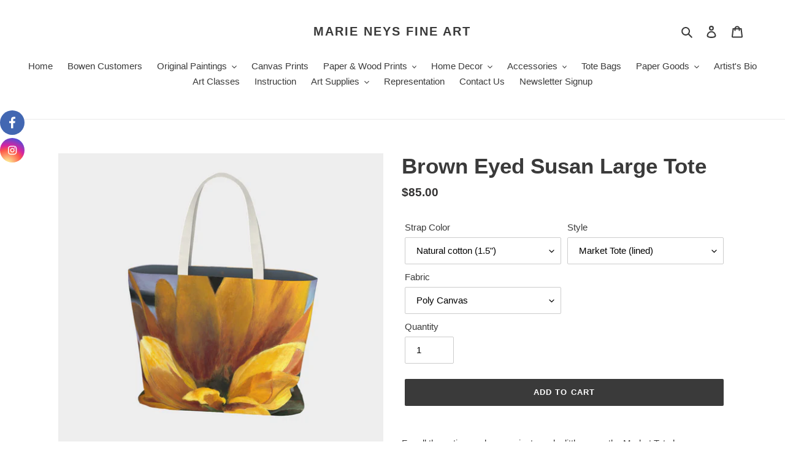

--- FILE ---
content_type: text/html; charset=utf-8
request_url: https://www.marieneys.com/products/brown-eyed-susan-large-tote
body_size: 27912
content:
<!doctype html>
<html class="no-js" lang="en">
<head>
  <meta name="facebook-domain-verification" content="u9eo3v3gd2x2matsctpub30m2hjyhk" />
  <meta name="facebook-domain-verification" content="c7g4sfssp860ptuxsdsnx3gcj522b2" />
  <meta charset="utf-8">
  <meta http-equiv="X-UA-Compatible" content="IE=edge,chrome=1">
  <meta name="viewport" content="width=device-width,initial-scale=1">
  <meta name="theme-color" content="#3a3a3a">

  <link rel="preconnect" href="https://cdn.shopify.com" crossorigin>
  <link rel="preconnect" href="https://fonts.shopifycdn.com" crossorigin>
  <link rel="preconnect" href="https://monorail-edge.shopifysvc.com"><link rel="preload" href="//www.marieneys.com/cdn/shop/t/1/assets/theme.css?v=33350134039677551591616042716" as="style">
  <link rel="preload" as="font" href="" type="font/woff2" crossorigin>
  <link rel="preload" as="font" href="" type="font/woff2" crossorigin>
  <link rel="preload" as="font" href="" type="font/woff2" crossorigin>
  <link rel="preload" href="//www.marieneys.com/cdn/shop/t/1/assets/theme.js?v=140869348110754777901611952641" as="script">
  <link rel="preload" href="//www.marieneys.com/cdn/shop/t/1/assets/lazysizes.js?v=63098554868324070131611952640" as="script"><link rel="canonical" href="https://www.marieneys.com/products/brown-eyed-susan-large-tote"><title>Brown Eyed Susan Large Tote
&ndash; Marie Neys Fine Art</title><meta name="description" content="For all those times when you just need a little more, the Market Tote has your back! This oversized tote bag is the essence of functional fashion! • Made from your choice of Cotton Canvas or Poly Canvas fabric • Functional, oversized dimensions of 20” wide, 15” tall and 4” deep • Navy blue inner liner with 1 zipper poc"><!-- /snippets/social-meta-tags.liquid -->


<meta property="og:site_name" content="Marie Neys Fine Art">
<meta property="og:url" content="https://www.marieneys.com/products/brown-eyed-susan-large-tote">
<meta property="og:title" content="Brown Eyed Susan Large Tote">
<meta property="og:type" content="product">
<meta property="og:description" content="For all those times when you just need a little more, the Market Tote has your back! This oversized tote bag is the essence of functional fashion! • Made from your choice of Cotton Canvas or Poly Canvas fabric • Functional, oversized dimensions of 20” wide, 15” tall and 4” deep • Navy blue inner liner with 1 zipper poc"><meta property="og:image" content="http://www.marieneys.com/cdn/shop/products/dac28e528711d7d6c4745ad5f964b066.png?v=1614973810">
  <meta property="og:image:secure_url" content="https://www.marieneys.com/cdn/shop/products/dac28e528711d7d6c4745ad5f964b066.png?v=1614973810">
  <meta property="og:image:width" content="1120">
  <meta property="og:image:height" content="1000">
  <meta property="og:price:amount" content="60.00">
  <meta property="og:price:currency" content="CAD">



<meta name="twitter:card" content="summary_large_image">
<meta name="twitter:title" content="Brown Eyed Susan Large Tote">
<meta name="twitter:description" content="For all those times when you just need a little more, the Market Tote has your back! This oversized tote bag is the essence of functional fashion! • Made from your choice of Cotton Canvas or Poly Canvas fabric • Functional, oversized dimensions of 20” wide, 15” tall and 4” deep • Navy blue inner liner with 1 zipper poc">

  
<style data-shopify>
:root {
    --color-text: #3a3a3a;
    --color-text-rgb: 58, 58, 58;
    --color-body-text: #333232;
    --color-sale-text: #EA0606;
    --color-small-button-text-border: #3a3a3a;
    --color-text-field: #ffffff;
    --color-text-field-text: #000000;
    --color-text-field-text-rgb: 0, 0, 0;

    --color-btn-primary: #3a3a3a;
    --color-btn-primary-darker: #212121;
    --color-btn-primary-text: #ffffff;

    --color-blankstate: rgba(51, 50, 50, 0.35);
    --color-blankstate-border: rgba(51, 50, 50, 0.2);
    --color-blankstate-background: rgba(51, 50, 50, 0.1);

    --color-text-focus:#606060;
    --color-overlay-text-focus:#e6e6e6;
    --color-btn-primary-focus:#606060;
    --color-btn-social-focus:#d2d2d2;
    --color-small-button-text-border-focus:#606060;
    --predictive-search-focus:#f2f2f2;

    --color-body: #ffffff;
    --color-bg: #ffffff;
    --color-bg-rgb: 255, 255, 255;
    --color-bg-alt: rgba(51, 50, 50, 0.05);
    --color-bg-currency-selector: rgba(51, 50, 50, 0.2);

    --color-overlay-title-text: #ffffff;
    --color-image-overlay: #685858;
    --color-image-overlay-rgb: 104, 88, 88;--opacity-image-overlay: 0.4;--hover-overlay-opacity: 0.8;

    --color-border: #ebebeb;
    --color-border-form: #cccccc;
    --color-border-form-darker: #b3b3b3;

    --svg-select-icon: url(//www.marieneys.com/cdn/shop/t/1/assets/ico-select.svg?v=29003672709104678581611952658);
    --slick-img-url: url(//www.marieneys.com/cdn/shop/t/1/assets/ajax-loader.gif?v=41356863302472015721611952638);

    --font-weight-body--bold: 700;
    --font-weight-body--bolder: 700;

    --font-stack-header: Helvetica, Arial, sans-serif;
    --font-style-header: normal;
    --font-weight-header: 700;

    --font-stack-body: Helvetica, Arial, sans-serif;
    --font-style-body: normal;
    --font-weight-body: 400;

    --font-size-header: 26;

    --font-size-base: 15;

    --font-h1-desktop: 35;
    --font-h1-mobile: 32;
    --font-h2-desktop: 20;
    --font-h2-mobile: 18;
    --font-h3-mobile: 20;
    --font-h4-desktop: 17;
    --font-h4-mobile: 15;
    --font-h5-desktop: 15;
    --font-h5-mobile: 13;
    --font-h6-desktop: 14;
    --font-h6-mobile: 12;

    --font-mega-title-large-desktop: 65;

    --font-rich-text-large: 17;
    --font-rich-text-small: 13;

    
--color-video-bg: #f2f2f2;

    
    --global-color-image-loader-primary: rgba(58, 58, 58, 0.06);
    --global-color-image-loader-secondary: rgba(58, 58, 58, 0.12);
  }
</style>


  <style>*,::after,::before{box-sizing:border-box}body{margin:0}body,html{background-color:var(--color-body)}body,button{font-size:calc(var(--font-size-base) * 1px);font-family:var(--font-stack-body);font-style:var(--font-style-body);font-weight:var(--font-weight-body);color:var(--color-text);line-height:1.5}body,button{-webkit-font-smoothing:antialiased;-webkit-text-size-adjust:100%}.border-bottom{border-bottom:1px solid var(--color-border)}.btn--link{background-color:transparent;border:0;margin:0;color:var(--color-text);text-align:left}.text-right{text-align:right}.icon{display:inline-block;width:20px;height:20px;vertical-align:middle;fill:currentColor}.icon__fallback-text,.visually-hidden{position:absolute!important;overflow:hidden;clip:rect(0 0 0 0);height:1px;width:1px;margin:-1px;padding:0;border:0}svg.icon:not(.icon--full-color) circle,svg.icon:not(.icon--full-color) ellipse,svg.icon:not(.icon--full-color) g,svg.icon:not(.icon--full-color) line,svg.icon:not(.icon--full-color) path,svg.icon:not(.icon--full-color) polygon,svg.icon:not(.icon--full-color) polyline,svg.icon:not(.icon--full-color) rect,symbol.icon:not(.icon--full-color) circle,symbol.icon:not(.icon--full-color) ellipse,symbol.icon:not(.icon--full-color) g,symbol.icon:not(.icon--full-color) line,symbol.icon:not(.icon--full-color) path,symbol.icon:not(.icon--full-color) polygon,symbol.icon:not(.icon--full-color) polyline,symbol.icon:not(.icon--full-color) rect{fill:inherit;stroke:inherit}li{list-style:none}.list--inline{padding:0;margin:0}.list--inline>li{display:inline-block;margin-bottom:0;vertical-align:middle}a{color:var(--color-text);text-decoration:none}.h1,.h2,h1,h2{margin:0 0 17.5px;font-family:var(--font-stack-header);font-style:var(--font-style-header);font-weight:var(--font-weight-header);line-height:1.2;overflow-wrap:break-word;word-wrap:break-word}.h1 a,.h2 a,h1 a,h2 a{color:inherit;text-decoration:none;font-weight:inherit}.h1,h1{font-size:calc(((var(--font-h1-desktop))/ (var(--font-size-base))) * 1em);text-transform:none;letter-spacing:0}@media only screen and (max-width:749px){.h1,h1{font-size:calc(((var(--font-h1-mobile))/ (var(--font-size-base))) * 1em)}}.h2,h2{font-size:calc(((var(--font-h2-desktop))/ (var(--font-size-base))) * 1em);text-transform:uppercase;letter-spacing:.1em}@media only screen and (max-width:749px){.h2,h2{font-size:calc(((var(--font-h2-mobile))/ (var(--font-size-base))) * 1em)}}p{color:var(--color-body-text);margin:0 0 19.44444px}@media only screen and (max-width:749px){p{font-size:calc(((var(--font-size-base) - 1)/ (var(--font-size-base))) * 1em)}}p:last-child{margin-bottom:0}@media only screen and (max-width:749px){.small--hide{display:none!important}}.grid{list-style:none;margin:0;padding:0;margin-left:-30px}.grid::after{content:'';display:table;clear:both}@media only screen and (max-width:749px){.grid{margin-left:-22px}}.grid::after{content:'';display:table;clear:both}.grid--no-gutters{margin-left:0}.grid--no-gutters .grid__item{padding-left:0}.grid--table{display:table;table-layout:fixed;width:100%}.grid--table>.grid__item{float:none;display:table-cell;vertical-align:middle}.grid__item{float:left;padding-left:30px;width:100%}@media only screen and (max-width:749px){.grid__item{padding-left:22px}}.grid__item[class*="--push"]{position:relative}@media only screen and (min-width:750px){.medium-up--one-quarter{width:25%}.medium-up--push-one-third{width:33.33%}.medium-up--one-half{width:50%}.medium-up--push-one-third{left:33.33%;position:relative}}.site-header{position:relative;background-color:var(--color-body)}@media only screen and (max-width:749px){.site-header{border-bottom:1px solid var(--color-border)}}@media only screen and (min-width:750px){.site-header{padding:0 55px}.site-header.logo--center{padding-top:30px}}.site-header__logo{margin:15px 0}.logo-align--center .site-header__logo{text-align:center;margin:0 auto}@media only screen and (max-width:749px){.logo-align--center .site-header__logo{text-align:left;margin:15px 0}}@media only screen and (max-width:749px){.site-header__logo{padding-left:22px;text-align:left}.site-header__logo img{margin:0}}.site-header__logo-link{display:inline-block;word-break:break-word}@media only screen and (min-width:750px){.logo-align--center .site-header__logo-link{margin:0 auto}}.site-header__logo-image{display:block}@media only screen and (min-width:750px){.site-header__logo-image{margin:0 auto}}.site-header__logo-image img{width:100%}.site-header__logo-image--centered img{margin:0 auto}.site-header__logo img{display:block}.site-header__icons{position:relative;white-space:nowrap}@media only screen and (max-width:749px){.site-header__icons{width:auto;padding-right:13px}.site-header__icons .btn--link,.site-header__icons .site-header__cart{font-size:calc(((var(--font-size-base))/ (var(--font-size-base))) * 1em)}}.site-header__icons-wrapper{position:relative;display:-webkit-flex;display:-ms-flexbox;display:flex;width:100%;-ms-flex-align:center;-webkit-align-items:center;-moz-align-items:center;-ms-align-items:center;-o-align-items:center;align-items:center;-webkit-justify-content:flex-end;-ms-justify-content:flex-end;justify-content:flex-end}.site-header__account,.site-header__cart,.site-header__search{position:relative}.site-header__search.site-header__icon{display:none}@media only screen and (min-width:1400px){.site-header__search.site-header__icon{display:block}}.site-header__search-toggle{display:block}@media only screen and (min-width:750px){.site-header__account,.site-header__cart{padding:10px 11px}}.site-header__cart-title,.site-header__search-title{position:absolute!important;overflow:hidden;clip:rect(0 0 0 0);height:1px;width:1px;margin:-1px;padding:0;border:0;display:block;vertical-align:middle}.site-header__cart-title{margin-right:3px}.site-header__cart-count{display:flex;align-items:center;justify-content:center;position:absolute;right:.4rem;top:.2rem;font-weight:700;background-color:var(--color-btn-primary);color:var(--color-btn-primary-text);border-radius:50%;min-width:1em;height:1em}.site-header__cart-count span{font-family:HelveticaNeue,"Helvetica Neue",Helvetica,Arial,sans-serif;font-size:calc(11em / 16);line-height:1}@media only screen and (max-width:749px){.site-header__cart-count{top:calc(7em / 16);right:0;border-radius:50%;min-width:calc(19em / 16);height:calc(19em / 16)}}@media only screen and (max-width:749px){.site-header__cart-count span{padding:.25em calc(6em / 16);font-size:12px}}.site-header__menu{display:none}@media only screen and (max-width:749px){.site-header__icon{display:inline-block;vertical-align:middle;padding:10px 11px;margin:0}}@media only screen and (min-width:750px){.site-header__icon .icon-search{margin-right:3px}}.announcement-bar{z-index:10;position:relative;text-align:center;border-bottom:1px solid transparent;padding:2px}.announcement-bar__link{display:block}.announcement-bar__message{display:block;padding:11px 22px;font-size:calc(((16)/ (var(--font-size-base))) * 1em);font-weight:var(--font-weight-header)}@media only screen and (min-width:750px){.announcement-bar__message{padding-left:55px;padding-right:55px}}.site-nav{position:relative;padding:0;text-align:center;margin:25px 0}.site-nav a{padding:3px 10px}.site-nav__link{display:block;white-space:nowrap}.site-nav--centered .site-nav__link{padding-top:0}.site-nav__link .icon-chevron-down{width:calc(8em / 16);height:calc(8em / 16);margin-left:.5rem}.site-nav__label{border-bottom:1px solid transparent}.site-nav__link--active .site-nav__label{border-bottom-color:var(--color-text)}.site-nav__link--button{border:none;background-color:transparent;padding:3px 10px}.site-header__mobile-nav{z-index:11;position:relative;background-color:var(--color-body)}@media only screen and (max-width:749px){.site-header__mobile-nav{display:-webkit-flex;display:-ms-flexbox;display:flex;width:100%;-ms-flex-align:center;-webkit-align-items:center;-moz-align-items:center;-ms-align-items:center;-o-align-items:center;align-items:center}}.mobile-nav--open .icon-close{display:none}.main-content{opacity:0}.main-content .shopify-section{display:none}.main-content .shopify-section:first-child{display:inherit}.critical-hidden{display:none}</style>

  <script>
    window.performance.mark('debut:theme_stylesheet_loaded.start');

    function onLoadStylesheet() {
      performance.mark('debut:theme_stylesheet_loaded.end');
      performance.measure('debut:theme_stylesheet_loaded', 'debut:theme_stylesheet_loaded.start', 'debut:theme_stylesheet_loaded.end');

      var url = "//www.marieneys.com/cdn/shop/t/1/assets/theme.css?v=33350134039677551591616042716";
      var link = document.querySelector('link[href="' + url + '"]');
      link.loaded = true;
      link.dispatchEvent(new Event('load'));
    }
  </script>

  <link rel="stylesheet" href="//www.marieneys.com/cdn/shop/t/1/assets/theme.css?v=33350134039677551591616042716" type="text/css" media="print" onload="this.media='all';onLoadStylesheet()">

  <style>
    
    
    
    
    
    
  </style>

  <script>
    var theme = {
      breakpoints: {
        medium: 750,
        large: 990,
        widescreen: 1400
      },
      strings: {
        addToCart: "Add to cart",
        soldOut: "SOLD",
        unavailable: "Unavailable",
        regularPrice: "Regular price",
        salePrice: "Sale price",
        sale: "Sale",
        fromLowestPrice: "from [price]",
        vendor: "Vendor",
        showMore: "Show More",
        showLess: "Show Less",
        searchFor: "Search for",
        addressError: "Error looking up that address",
        addressNoResults: "No results for that address",
        addressQueryLimit: "You have exceeded the Google API usage limit. Consider upgrading to a \u003ca href=\"https:\/\/developers.google.com\/maps\/premium\/usage-limits\"\u003ePremium Plan\u003c\/a\u003e.",
        authError: "There was a problem authenticating your Google Maps account.",
        newWindow: "Opens in a new window.",
        external: "Opens external website.",
        newWindowExternal: "Opens external website in a new window.",
        removeLabel: "Remove [product]",
        update: "Update",
        quantity: "Quantity",
        discountedTotal: "Discounted total",
        regularTotal: "Regular total",
        priceColumn: "See Price column for discount details.",
        quantityMinimumMessage: "Quantity must be 1 or more",
        cartError: "There was an error while updating your cart. Please try again.",
        removedItemMessage: "Removed \u003cspan class=\"cart__removed-product-details\"\u003e([quantity]) [link]\u003c\/span\u003e from your cart.",
        unitPrice: "Unit price",
        unitPriceSeparator: "per",
        oneCartCount: "1 item",
        otherCartCount: "[count] items",
        quantityLabel: "Quantity: [count]",
        products: "Products",
        loading: "Loading",
        number_of_results: "[result_number] of [results_count]",
        number_of_results_found: "[results_count] results found",
        one_result_found: "1 result found"
      },
      moneyFormat: "${{amount}}",
      moneyFormatWithCurrency: "${{amount}} CAD",
      settings: {
        predictiveSearchEnabled: true,
        predictiveSearchShowPrice: false,
        predictiveSearchShowVendor: false
      },
      stylesheet: "//www.marieneys.com/cdn/shop/t/1/assets/theme.css?v=33350134039677551591616042716"
    }

    document.documentElement.className = document.documentElement.className.replace('no-js', 'js');
  </script><script src="//www.marieneys.com/cdn/shop/t/1/assets/theme.js?v=140869348110754777901611952641" defer="defer"></script>
  <script src="//www.marieneys.com/cdn/shop/t/1/assets/lazysizes.js?v=63098554868324070131611952640" async="async"></script>

  <script type="text/javascript">
    if (window.MSInputMethodContext && document.documentMode) {
      var scripts = document.getElementsByTagName('script')[0];
      var polyfill = document.createElement("script");
      polyfill.defer = true;
      polyfill.src = "//www.marieneys.com/cdn/shop/t/1/assets/ie11CustomProperties.min.js?v=146208399201472936201611952639";

      scripts.parentNode.insertBefore(polyfill, scripts);
    }
  </script>

  <script>window.performance && window.performance.mark && window.performance.mark('shopify.content_for_header.start');</script><meta name="facebook-domain-verification" content="7q99ha5zk5iit21k01v7f682jbivcu">
<meta name="facebook-domain-verification" content="xk7dsc6h7xyzhn493ppzrzpwa1qwx7">
<meta id="shopify-digital-wallet" name="shopify-digital-wallet" content="/53775040711/digital_wallets/dialog">
<meta name="shopify-checkout-api-token" content="cc1412823d80fdeacf7a4ca4e6a720b6">
<meta id="in-context-paypal-metadata" data-shop-id="53775040711" data-venmo-supported="false" data-environment="production" data-locale="en_US" data-paypal-v4="true" data-currency="CAD">
<link rel="alternate" type="application/json+oembed" href="https://www.marieneys.com/products/brown-eyed-susan-large-tote.oembed">
<script async="async" src="/checkouts/internal/preloads.js?locale=en-CA"></script>
<link rel="preconnect" href="https://shop.app" crossorigin="anonymous">
<script async="async" src="https://shop.app/checkouts/internal/preloads.js?locale=en-CA&shop_id=53775040711" crossorigin="anonymous"></script>
<script id="apple-pay-shop-capabilities" type="application/json">{"shopId":53775040711,"countryCode":"CA","currencyCode":"CAD","merchantCapabilities":["supports3DS"],"merchantId":"gid:\/\/shopify\/Shop\/53775040711","merchantName":"Marie Neys Fine Art","requiredBillingContactFields":["postalAddress","email"],"requiredShippingContactFields":["postalAddress","email"],"shippingType":"shipping","supportedNetworks":["visa","masterCard","amex","discover","interac","jcb"],"total":{"type":"pending","label":"Marie Neys Fine Art","amount":"1.00"},"shopifyPaymentsEnabled":true,"supportsSubscriptions":true}</script>
<script id="shopify-features" type="application/json">{"accessToken":"cc1412823d80fdeacf7a4ca4e6a720b6","betas":["rich-media-storefront-analytics"],"domain":"www.marieneys.com","predictiveSearch":true,"shopId":53775040711,"locale":"en"}</script>
<script>var Shopify = Shopify || {};
Shopify.shop = "marie-neys-fine-art.myshopify.com";
Shopify.locale = "en";
Shopify.currency = {"active":"CAD","rate":"1.0"};
Shopify.country = "CA";
Shopify.theme = {"name":"Debut","id":118969663687,"schema_name":"Debut","schema_version":"17.9.1","theme_store_id":796,"role":"main"};
Shopify.theme.handle = "null";
Shopify.theme.style = {"id":null,"handle":null};
Shopify.cdnHost = "www.marieneys.com/cdn";
Shopify.routes = Shopify.routes || {};
Shopify.routes.root = "/";</script>
<script type="module">!function(o){(o.Shopify=o.Shopify||{}).modules=!0}(window);</script>
<script>!function(o){function n(){var o=[];function n(){o.push(Array.prototype.slice.apply(arguments))}return n.q=o,n}var t=o.Shopify=o.Shopify||{};t.loadFeatures=n(),t.autoloadFeatures=n()}(window);</script>
<script>
  window.ShopifyPay = window.ShopifyPay || {};
  window.ShopifyPay.apiHost = "shop.app\/pay";
  window.ShopifyPay.redirectState = null;
</script>
<script id="shop-js-analytics" type="application/json">{"pageType":"product"}</script>
<script defer="defer" async type="module" src="//www.marieneys.com/cdn/shopifycloud/shop-js/modules/v2/client.init-shop-cart-sync_BdyHc3Nr.en.esm.js"></script>
<script defer="defer" async type="module" src="//www.marieneys.com/cdn/shopifycloud/shop-js/modules/v2/chunk.common_Daul8nwZ.esm.js"></script>
<script type="module">
  await import("//www.marieneys.com/cdn/shopifycloud/shop-js/modules/v2/client.init-shop-cart-sync_BdyHc3Nr.en.esm.js");
await import("//www.marieneys.com/cdn/shopifycloud/shop-js/modules/v2/chunk.common_Daul8nwZ.esm.js");

  window.Shopify.SignInWithShop?.initShopCartSync?.({"fedCMEnabled":true,"windoidEnabled":true});

</script>
<script>
  window.Shopify = window.Shopify || {};
  if (!window.Shopify.featureAssets) window.Shopify.featureAssets = {};
  window.Shopify.featureAssets['shop-js'] = {"shop-cart-sync":["modules/v2/client.shop-cart-sync_QYOiDySF.en.esm.js","modules/v2/chunk.common_Daul8nwZ.esm.js"],"init-fed-cm":["modules/v2/client.init-fed-cm_DchLp9rc.en.esm.js","modules/v2/chunk.common_Daul8nwZ.esm.js"],"shop-button":["modules/v2/client.shop-button_OV7bAJc5.en.esm.js","modules/v2/chunk.common_Daul8nwZ.esm.js"],"init-windoid":["modules/v2/client.init-windoid_DwxFKQ8e.en.esm.js","modules/v2/chunk.common_Daul8nwZ.esm.js"],"shop-cash-offers":["modules/v2/client.shop-cash-offers_DWtL6Bq3.en.esm.js","modules/v2/chunk.common_Daul8nwZ.esm.js","modules/v2/chunk.modal_CQq8HTM6.esm.js"],"shop-toast-manager":["modules/v2/client.shop-toast-manager_CX9r1SjA.en.esm.js","modules/v2/chunk.common_Daul8nwZ.esm.js"],"init-shop-email-lookup-coordinator":["modules/v2/client.init-shop-email-lookup-coordinator_UhKnw74l.en.esm.js","modules/v2/chunk.common_Daul8nwZ.esm.js"],"pay-button":["modules/v2/client.pay-button_DzxNnLDY.en.esm.js","modules/v2/chunk.common_Daul8nwZ.esm.js"],"avatar":["modules/v2/client.avatar_BTnouDA3.en.esm.js"],"init-shop-cart-sync":["modules/v2/client.init-shop-cart-sync_BdyHc3Nr.en.esm.js","modules/v2/chunk.common_Daul8nwZ.esm.js"],"shop-login-button":["modules/v2/client.shop-login-button_D8B466_1.en.esm.js","modules/v2/chunk.common_Daul8nwZ.esm.js","modules/v2/chunk.modal_CQq8HTM6.esm.js"],"init-customer-accounts-sign-up":["modules/v2/client.init-customer-accounts-sign-up_C8fpPm4i.en.esm.js","modules/v2/client.shop-login-button_D8B466_1.en.esm.js","modules/v2/chunk.common_Daul8nwZ.esm.js","modules/v2/chunk.modal_CQq8HTM6.esm.js"],"init-shop-for-new-customer-accounts":["modules/v2/client.init-shop-for-new-customer-accounts_CVTO0Ztu.en.esm.js","modules/v2/client.shop-login-button_D8B466_1.en.esm.js","modules/v2/chunk.common_Daul8nwZ.esm.js","modules/v2/chunk.modal_CQq8HTM6.esm.js"],"init-customer-accounts":["modules/v2/client.init-customer-accounts_dRgKMfrE.en.esm.js","modules/v2/client.shop-login-button_D8B466_1.en.esm.js","modules/v2/chunk.common_Daul8nwZ.esm.js","modules/v2/chunk.modal_CQq8HTM6.esm.js"],"shop-follow-button":["modules/v2/client.shop-follow-button_CkZpjEct.en.esm.js","modules/v2/chunk.common_Daul8nwZ.esm.js","modules/v2/chunk.modal_CQq8HTM6.esm.js"],"lead-capture":["modules/v2/client.lead-capture_BntHBhfp.en.esm.js","modules/v2/chunk.common_Daul8nwZ.esm.js","modules/v2/chunk.modal_CQq8HTM6.esm.js"],"checkout-modal":["modules/v2/client.checkout-modal_CfxcYbTm.en.esm.js","modules/v2/chunk.common_Daul8nwZ.esm.js","modules/v2/chunk.modal_CQq8HTM6.esm.js"],"shop-login":["modules/v2/client.shop-login_Da4GZ2H6.en.esm.js","modules/v2/chunk.common_Daul8nwZ.esm.js","modules/v2/chunk.modal_CQq8HTM6.esm.js"],"payment-terms":["modules/v2/client.payment-terms_MV4M3zvL.en.esm.js","modules/v2/chunk.common_Daul8nwZ.esm.js","modules/v2/chunk.modal_CQq8HTM6.esm.js"]};
</script>
<script>(function() {
  var isLoaded = false;
  function asyncLoad() {
    if (isLoaded) return;
    isLoaded = true;
    var urls = ["https:\/\/smib-app.herokuapp.com\/get_script\/1b821a3a925c11eba908fa5266187129.js?v=373163\u0026shop=marie-neys-fine-art.myshopify.com","https:\/\/storage.nfcube.com\/instafeed-e4716a0e4c595f1d34d71579d2c2ade3.js?shop=marie-neys-fine-art.myshopify.com","https:\/\/a.mailmunch.co\/widgets\/site-906280-8ade7d3b181f66ae07baeec4541edcf394c9efd9.js?shop=marie-neys-fine-art.myshopify.com"];
    for (var i = 0; i < urls.length; i++) {
      var s = document.createElement('script');
      s.type = 'text/javascript';
      s.async = true;
      s.src = urls[i];
      var x = document.getElementsByTagName('script')[0];
      x.parentNode.insertBefore(s, x);
    }
  };
  if(window.attachEvent) {
    window.attachEvent('onload', asyncLoad);
  } else {
    window.addEventListener('load', asyncLoad, false);
  }
})();</script>
<script id="__st">var __st={"a":53775040711,"offset":-28800,"reqid":"2a41b2c5-bd7e-47ec-9926-e4958999a824-1768985199","pageurl":"www.marieneys.com\/products\/brown-eyed-susan-large-tote","u":"45aaeab7698f","p":"product","rtyp":"product","rid":6557643178183};</script>
<script>window.ShopifyPaypalV4VisibilityTracking = true;</script>
<script id="captcha-bootstrap">!function(){'use strict';const t='contact',e='account',n='new_comment',o=[[t,t],['blogs',n],['comments',n],[t,'customer']],c=[[e,'customer_login'],[e,'guest_login'],[e,'recover_customer_password'],[e,'create_customer']],r=t=>t.map((([t,e])=>`form[action*='/${t}']:not([data-nocaptcha='true']) input[name='form_type'][value='${e}']`)).join(','),a=t=>()=>t?[...document.querySelectorAll(t)].map((t=>t.form)):[];function s(){const t=[...o],e=r(t);return a(e)}const i='password',u='form_key',d=['recaptcha-v3-token','g-recaptcha-response','h-captcha-response',i],f=()=>{try{return window.sessionStorage}catch{return}},m='__shopify_v',_=t=>t.elements[u];function p(t,e,n=!1){try{const o=window.sessionStorage,c=JSON.parse(o.getItem(e)),{data:r}=function(t){const{data:e,action:n}=t;return t[m]||n?{data:e,action:n}:{data:t,action:n}}(c);for(const[e,n]of Object.entries(r))t.elements[e]&&(t.elements[e].value=n);n&&o.removeItem(e)}catch(o){console.error('form repopulation failed',{error:o})}}const l='form_type',E='cptcha';function T(t){t.dataset[E]=!0}const w=window,h=w.document,L='Shopify',v='ce_forms',y='captcha';let A=!1;((t,e)=>{const n=(g='f06e6c50-85a8-45c8-87d0-21a2b65856fe',I='https://cdn.shopify.com/shopifycloud/storefront-forms-hcaptcha/ce_storefront_forms_captcha_hcaptcha.v1.5.2.iife.js',D={infoText:'Protected by hCaptcha',privacyText:'Privacy',termsText:'Terms'},(t,e,n)=>{const o=w[L][v],c=o.bindForm;if(c)return c(t,g,e,D).then(n);var r;o.q.push([[t,g,e,D],n]),r=I,A||(h.body.append(Object.assign(h.createElement('script'),{id:'captcha-provider',async:!0,src:r})),A=!0)});var g,I,D;w[L]=w[L]||{},w[L][v]=w[L][v]||{},w[L][v].q=[],w[L][y]=w[L][y]||{},w[L][y].protect=function(t,e){n(t,void 0,e),T(t)},Object.freeze(w[L][y]),function(t,e,n,w,h,L){const[v,y,A,g]=function(t,e,n){const i=e?o:[],u=t?c:[],d=[...i,...u],f=r(d),m=r(i),_=r(d.filter((([t,e])=>n.includes(e))));return[a(f),a(m),a(_),s()]}(w,h,L),I=t=>{const e=t.target;return e instanceof HTMLFormElement?e:e&&e.form},D=t=>v().includes(t);t.addEventListener('submit',(t=>{const e=I(t);if(!e)return;const n=D(e)&&!e.dataset.hcaptchaBound&&!e.dataset.recaptchaBound,o=_(e),c=g().includes(e)&&(!o||!o.value);(n||c)&&t.preventDefault(),c&&!n&&(function(t){try{if(!f())return;!function(t){const e=f();if(!e)return;const n=_(t);if(!n)return;const o=n.value;o&&e.removeItem(o)}(t);const e=Array.from(Array(32),(()=>Math.random().toString(36)[2])).join('');!function(t,e){_(t)||t.append(Object.assign(document.createElement('input'),{type:'hidden',name:u})),t.elements[u].value=e}(t,e),function(t,e){const n=f();if(!n)return;const o=[...t.querySelectorAll(`input[type='${i}']`)].map((({name:t})=>t)),c=[...d,...o],r={};for(const[a,s]of new FormData(t).entries())c.includes(a)||(r[a]=s);n.setItem(e,JSON.stringify({[m]:1,action:t.action,data:r}))}(t,e)}catch(e){console.error('failed to persist form',e)}}(e),e.submit())}));const S=(t,e)=>{t&&!t.dataset[E]&&(n(t,e.some((e=>e===t))),T(t))};for(const o of['focusin','change'])t.addEventListener(o,(t=>{const e=I(t);D(e)&&S(e,y())}));const B=e.get('form_key'),M=e.get(l),P=B&&M;t.addEventListener('DOMContentLoaded',(()=>{const t=y();if(P)for(const e of t)e.elements[l].value===M&&p(e,B);[...new Set([...A(),...v().filter((t=>'true'===t.dataset.shopifyCaptcha))])].forEach((e=>S(e,t)))}))}(h,new URLSearchParams(w.location.search),n,t,e,['guest_login'])})(!0,!0)}();</script>
<script integrity="sha256-4kQ18oKyAcykRKYeNunJcIwy7WH5gtpwJnB7kiuLZ1E=" data-source-attribution="shopify.loadfeatures" defer="defer" src="//www.marieneys.com/cdn/shopifycloud/storefront/assets/storefront/load_feature-a0a9edcb.js" crossorigin="anonymous"></script>
<script crossorigin="anonymous" defer="defer" src="//www.marieneys.com/cdn/shopifycloud/storefront/assets/shopify_pay/storefront-65b4c6d7.js?v=20250812"></script>
<script data-source-attribution="shopify.dynamic_checkout.dynamic.init">var Shopify=Shopify||{};Shopify.PaymentButton=Shopify.PaymentButton||{isStorefrontPortableWallets:!0,init:function(){window.Shopify.PaymentButton.init=function(){};var t=document.createElement("script");t.src="https://www.marieneys.com/cdn/shopifycloud/portable-wallets/latest/portable-wallets.en.js",t.type="module",document.head.appendChild(t)}};
</script>
<script data-source-attribution="shopify.dynamic_checkout.buyer_consent">
  function portableWalletsHideBuyerConsent(e){var t=document.getElementById("shopify-buyer-consent"),n=document.getElementById("shopify-subscription-policy-button");t&&n&&(t.classList.add("hidden"),t.setAttribute("aria-hidden","true"),n.removeEventListener("click",e))}function portableWalletsShowBuyerConsent(e){var t=document.getElementById("shopify-buyer-consent"),n=document.getElementById("shopify-subscription-policy-button");t&&n&&(t.classList.remove("hidden"),t.removeAttribute("aria-hidden"),n.addEventListener("click",e))}window.Shopify?.PaymentButton&&(window.Shopify.PaymentButton.hideBuyerConsent=portableWalletsHideBuyerConsent,window.Shopify.PaymentButton.showBuyerConsent=portableWalletsShowBuyerConsent);
</script>
<script data-source-attribution="shopify.dynamic_checkout.cart.bootstrap">document.addEventListener("DOMContentLoaded",(function(){function t(){return document.querySelector("shopify-accelerated-checkout-cart, shopify-accelerated-checkout")}if(t())Shopify.PaymentButton.init();else{new MutationObserver((function(e,n){t()&&(Shopify.PaymentButton.init(),n.disconnect())})).observe(document.body,{childList:!0,subtree:!0})}}));
</script>
<link id="shopify-accelerated-checkout-styles" rel="stylesheet" media="screen" href="https://www.marieneys.com/cdn/shopifycloud/portable-wallets/latest/accelerated-checkout-backwards-compat.css" crossorigin="anonymous">
<style id="shopify-accelerated-checkout-cart">
        #shopify-buyer-consent {
  margin-top: 1em;
  display: inline-block;
  width: 100%;
}

#shopify-buyer-consent.hidden {
  display: none;
}

#shopify-subscription-policy-button {
  background: none;
  border: none;
  padding: 0;
  text-decoration: underline;
  font-size: inherit;
  cursor: pointer;
}

#shopify-subscription-policy-button::before {
  box-shadow: none;
}

      </style>

<script>window.performance && window.performance.mark && window.performance.mark('shopify.content_for_header.end');</script>
  










<!-- BEGIN app block: shopify://apps/also-bought/blocks/app-embed-block/b94b27b4-738d-4d92-9e60-43c22d1da3f2 --><script>
    window.codeblackbelt = window.codeblackbelt || {};
    window.codeblackbelt.shop = window.codeblackbelt.shop || 'marie-neys-fine-art.myshopify.com';
    
        window.codeblackbelt.productId = 6557643178183;</script><script src="//cdn.codeblackbelt.com/widgets/also-bought/main.min.js?version=2026012100-0800" async></script>
<!-- END app block --><link href="https://monorail-edge.shopifysvc.com" rel="dns-prefetch">
<script>(function(){if ("sendBeacon" in navigator && "performance" in window) {try {var session_token_from_headers = performance.getEntriesByType('navigation')[0].serverTiming.find(x => x.name == '_s').description;} catch {var session_token_from_headers = undefined;}var session_cookie_matches = document.cookie.match(/_shopify_s=([^;]*)/);var session_token_from_cookie = session_cookie_matches && session_cookie_matches.length === 2 ? session_cookie_matches[1] : "";var session_token = session_token_from_headers || session_token_from_cookie || "";function handle_abandonment_event(e) {var entries = performance.getEntries().filter(function(entry) {return /monorail-edge.shopifysvc.com/.test(entry.name);});if (!window.abandonment_tracked && entries.length === 0) {window.abandonment_tracked = true;var currentMs = Date.now();var navigation_start = performance.timing.navigationStart;var payload = {shop_id: 53775040711,url: window.location.href,navigation_start,duration: currentMs - navigation_start,session_token,page_type: "product"};window.navigator.sendBeacon("https://monorail-edge.shopifysvc.com/v1/produce", JSON.stringify({schema_id: "online_store_buyer_site_abandonment/1.1",payload: payload,metadata: {event_created_at_ms: currentMs,event_sent_at_ms: currentMs}}));}}window.addEventListener('pagehide', handle_abandonment_event);}}());</script>
<script id="web-pixels-manager-setup">(function e(e,d,r,n,o){if(void 0===o&&(o={}),!Boolean(null===(a=null===(i=window.Shopify)||void 0===i?void 0:i.analytics)||void 0===a?void 0:a.replayQueue)){var i,a;window.Shopify=window.Shopify||{};var t=window.Shopify;t.analytics=t.analytics||{};var s=t.analytics;s.replayQueue=[],s.publish=function(e,d,r){return s.replayQueue.push([e,d,r]),!0};try{self.performance.mark("wpm:start")}catch(e){}var l=function(){var e={modern:/Edge?\/(1{2}[4-9]|1[2-9]\d|[2-9]\d{2}|\d{4,})\.\d+(\.\d+|)|Firefox\/(1{2}[4-9]|1[2-9]\d|[2-9]\d{2}|\d{4,})\.\d+(\.\d+|)|Chrom(ium|e)\/(9{2}|\d{3,})\.\d+(\.\d+|)|(Maci|X1{2}).+ Version\/(15\.\d+|(1[6-9]|[2-9]\d|\d{3,})\.\d+)([,.]\d+|)( \(\w+\)|)( Mobile\/\w+|) Safari\/|Chrome.+OPR\/(9{2}|\d{3,})\.\d+\.\d+|(CPU[ +]OS|iPhone[ +]OS|CPU[ +]iPhone|CPU IPhone OS|CPU iPad OS)[ +]+(15[._]\d+|(1[6-9]|[2-9]\d|\d{3,})[._]\d+)([._]\d+|)|Android:?[ /-](13[3-9]|1[4-9]\d|[2-9]\d{2}|\d{4,})(\.\d+|)(\.\d+|)|Android.+Firefox\/(13[5-9]|1[4-9]\d|[2-9]\d{2}|\d{4,})\.\d+(\.\d+|)|Android.+Chrom(ium|e)\/(13[3-9]|1[4-9]\d|[2-9]\d{2}|\d{4,})\.\d+(\.\d+|)|SamsungBrowser\/([2-9]\d|\d{3,})\.\d+/,legacy:/Edge?\/(1[6-9]|[2-9]\d|\d{3,})\.\d+(\.\d+|)|Firefox\/(5[4-9]|[6-9]\d|\d{3,})\.\d+(\.\d+|)|Chrom(ium|e)\/(5[1-9]|[6-9]\d|\d{3,})\.\d+(\.\d+|)([\d.]+$|.*Safari\/(?![\d.]+ Edge\/[\d.]+$))|(Maci|X1{2}).+ Version\/(10\.\d+|(1[1-9]|[2-9]\d|\d{3,})\.\d+)([,.]\d+|)( \(\w+\)|)( Mobile\/\w+|) Safari\/|Chrome.+OPR\/(3[89]|[4-9]\d|\d{3,})\.\d+\.\d+|(CPU[ +]OS|iPhone[ +]OS|CPU[ +]iPhone|CPU IPhone OS|CPU iPad OS)[ +]+(10[._]\d+|(1[1-9]|[2-9]\d|\d{3,})[._]\d+)([._]\d+|)|Android:?[ /-](13[3-9]|1[4-9]\d|[2-9]\d{2}|\d{4,})(\.\d+|)(\.\d+|)|Mobile Safari.+OPR\/([89]\d|\d{3,})\.\d+\.\d+|Android.+Firefox\/(13[5-9]|1[4-9]\d|[2-9]\d{2}|\d{4,})\.\d+(\.\d+|)|Android.+Chrom(ium|e)\/(13[3-9]|1[4-9]\d|[2-9]\d{2}|\d{4,})\.\d+(\.\d+|)|Android.+(UC? ?Browser|UCWEB|U3)[ /]?(15\.([5-9]|\d{2,})|(1[6-9]|[2-9]\d|\d{3,})\.\d+)\.\d+|SamsungBrowser\/(5\.\d+|([6-9]|\d{2,})\.\d+)|Android.+MQ{2}Browser\/(14(\.(9|\d{2,})|)|(1[5-9]|[2-9]\d|\d{3,})(\.\d+|))(\.\d+|)|K[Aa][Ii]OS\/(3\.\d+|([4-9]|\d{2,})\.\d+)(\.\d+|)/},d=e.modern,r=e.legacy,n=navigator.userAgent;return n.match(d)?"modern":n.match(r)?"legacy":"unknown"}(),u="modern"===l?"modern":"legacy",c=(null!=n?n:{modern:"",legacy:""})[u],f=function(e){return[e.baseUrl,"/wpm","/b",e.hashVersion,"modern"===e.buildTarget?"m":"l",".js"].join("")}({baseUrl:d,hashVersion:r,buildTarget:u}),m=function(e){var d=e.version,r=e.bundleTarget,n=e.surface,o=e.pageUrl,i=e.monorailEndpoint;return{emit:function(e){var a=e.status,t=e.errorMsg,s=(new Date).getTime(),l=JSON.stringify({metadata:{event_sent_at_ms:s},events:[{schema_id:"web_pixels_manager_load/3.1",payload:{version:d,bundle_target:r,page_url:o,status:a,surface:n,error_msg:t},metadata:{event_created_at_ms:s}}]});if(!i)return console&&console.warn&&console.warn("[Web Pixels Manager] No Monorail endpoint provided, skipping logging."),!1;try{return self.navigator.sendBeacon.bind(self.navigator)(i,l)}catch(e){}var u=new XMLHttpRequest;try{return u.open("POST",i,!0),u.setRequestHeader("Content-Type","text/plain"),u.send(l),!0}catch(e){return console&&console.warn&&console.warn("[Web Pixels Manager] Got an unhandled error while logging to Monorail."),!1}}}}({version:r,bundleTarget:l,surface:e.surface,pageUrl:self.location.href,monorailEndpoint:e.monorailEndpoint});try{o.browserTarget=l,function(e){var d=e.src,r=e.async,n=void 0===r||r,o=e.onload,i=e.onerror,a=e.sri,t=e.scriptDataAttributes,s=void 0===t?{}:t,l=document.createElement("script"),u=document.querySelector("head"),c=document.querySelector("body");if(l.async=n,l.src=d,a&&(l.integrity=a,l.crossOrigin="anonymous"),s)for(var f in s)if(Object.prototype.hasOwnProperty.call(s,f))try{l.dataset[f]=s[f]}catch(e){}if(o&&l.addEventListener("load",o),i&&l.addEventListener("error",i),u)u.appendChild(l);else{if(!c)throw new Error("Did not find a head or body element to append the script");c.appendChild(l)}}({src:f,async:!0,onload:function(){if(!function(){var e,d;return Boolean(null===(d=null===(e=window.Shopify)||void 0===e?void 0:e.analytics)||void 0===d?void 0:d.initialized)}()){var d=window.webPixelsManager.init(e)||void 0;if(d){var r=window.Shopify.analytics;r.replayQueue.forEach((function(e){var r=e[0],n=e[1],o=e[2];d.publishCustomEvent(r,n,o)})),r.replayQueue=[],r.publish=d.publishCustomEvent,r.visitor=d.visitor,r.initialized=!0}}},onerror:function(){return m.emit({status:"failed",errorMsg:"".concat(f," has failed to load")})},sri:function(e){var d=/^sha384-[A-Za-z0-9+/=]+$/;return"string"==typeof e&&d.test(e)}(c)?c:"",scriptDataAttributes:o}),m.emit({status:"loading"})}catch(e){m.emit({status:"failed",errorMsg:(null==e?void 0:e.message)||"Unknown error"})}}})({shopId: 53775040711,storefrontBaseUrl: "https://www.marieneys.com",extensionsBaseUrl: "https://extensions.shopifycdn.com/cdn/shopifycloud/web-pixels-manager",monorailEndpoint: "https://monorail-edge.shopifysvc.com/unstable/produce_batch",surface: "storefront-renderer",enabledBetaFlags: ["2dca8a86"],webPixelsConfigList: [{"id":"161448135","configuration":"{\"pixel_id\":\"311798114308435\",\"pixel_type\":\"facebook_pixel\",\"metaapp_system_user_token\":\"-\"}","eventPayloadVersion":"v1","runtimeContext":"OPEN","scriptVersion":"ca16bc87fe92b6042fbaa3acc2fbdaa6","type":"APP","apiClientId":2329312,"privacyPurposes":["ANALYTICS","MARKETING","SALE_OF_DATA"],"dataSharingAdjustments":{"protectedCustomerApprovalScopes":["read_customer_address","read_customer_email","read_customer_name","read_customer_personal_data","read_customer_phone"]}},{"id":"shopify-app-pixel","configuration":"{}","eventPayloadVersion":"v1","runtimeContext":"STRICT","scriptVersion":"0450","apiClientId":"shopify-pixel","type":"APP","privacyPurposes":["ANALYTICS","MARKETING"]},{"id":"shopify-custom-pixel","eventPayloadVersion":"v1","runtimeContext":"LAX","scriptVersion":"0450","apiClientId":"shopify-pixel","type":"CUSTOM","privacyPurposes":["ANALYTICS","MARKETING"]}],isMerchantRequest: false,initData: {"shop":{"name":"Marie Neys Fine Art","paymentSettings":{"currencyCode":"CAD"},"myshopifyDomain":"marie-neys-fine-art.myshopify.com","countryCode":"CA","storefrontUrl":"https:\/\/www.marieneys.com"},"customer":null,"cart":null,"checkout":null,"productVariants":[{"price":{"amount":85.0,"currencyCode":"CAD"},"product":{"title":"Brown Eyed Susan Large Tote","vendor":"Art of Where","id":"6557643178183","untranslatedTitle":"Brown Eyed Susan Large Tote","url":"\/products\/brown-eyed-susan-large-tote","type":"Large Tote Bag AOW"},"id":"39330696495303","image":{"src":"\/\/www.marieneys.com\/cdn\/shop\/products\/dac28e528711d7d6c4745ad5f964b066.png?v=1614973810"},"sku":"4476696|cotton-natural|market-polyester|canvas","title":"Natural cotton (1.5\") \/ Market Tote (lined) \/ Poly Canvas","untranslatedTitle":"Natural cotton (1.5\") \/ Market Tote (lined) \/ Poly Canvas"},{"price":{"amount":60.0,"currencyCode":"CAD"},"product":{"title":"Brown Eyed Susan Large Tote","vendor":"Art of Where","id":"6557643178183","untranslatedTitle":"Brown Eyed Susan Large Tote","url":"\/products\/brown-eyed-susan-large-tote","type":"Large Tote Bag AOW"},"id":"39330696528071","image":{"src":"\/\/www.marieneys.com\/cdn\/shop\/products\/dac28e528711d7d6c4745ad5f964b066.png?v=1614973810"},"sku":"4476696|cotton-natural|basic-polyester|canvas","title":"Natural cotton (1.5\") \/ Large Basic (unlined) \/ Poly Canvas","untranslatedTitle":"Natural cotton (1.5\") \/ Large Basic (unlined) \/ Poly Canvas"},{"price":{"amount":85.0,"currencyCode":"CAD"},"product":{"title":"Brown Eyed Susan Large Tote","vendor":"Art of Where","id":"6557643178183","untranslatedTitle":"Brown Eyed Susan Large Tote","url":"\/products\/brown-eyed-susan-large-tote","type":"Large Tote Bag AOW"},"id":"39330696560839","image":{"src":"\/\/www.marieneys.com\/cdn\/shop\/products\/dac28e528711d7d6c4745ad5f964b066.png?v=1614973810"},"sku":"4476696|cotton-natural|market-cotton|cotton-canvas","title":"Natural cotton (1.5\") \/ Market Tote (lined) \/ Cotton Canvas","untranslatedTitle":"Natural cotton (1.5\") \/ Market Tote (lined) \/ Cotton Canvas"},{"price":{"amount":60.0,"currencyCode":"CAD"},"product":{"title":"Brown Eyed Susan Large Tote","vendor":"Art of Where","id":"6557643178183","untranslatedTitle":"Brown Eyed Susan Large Tote","url":"\/products\/brown-eyed-susan-large-tote","type":"Large Tote Bag AOW"},"id":"39330696593607","image":{"src":"\/\/www.marieneys.com\/cdn\/shop\/products\/dac28e528711d7d6c4745ad5f964b066.png?v=1614973810"},"sku":"4476696|cotton-natural|basic-cotton|cotton-canvas","title":"Natural cotton (1.5\") \/ Large Basic (unlined) \/ Cotton Canvas","untranslatedTitle":"Natural cotton (1.5\") \/ Large Basic (unlined) \/ Cotton Canvas"},{"price":{"amount":85.0,"currencyCode":"CAD"},"product":{"title":"Brown Eyed Susan Large Tote","vendor":"Art of Where","id":"6557643178183","untranslatedTitle":"Brown Eyed Susan Large Tote","url":"\/products\/brown-eyed-susan-large-tote","type":"Large Tote Bag AOW"},"id":"39330696626375","image":{"src":"\/\/www.marieneys.com\/cdn\/shop\/products\/dac28e528711d7d6c4745ad5f964b066.png?v=1614973810"},"sku":"4476696|cotton-black|market-polyester|canvas","title":"Black cotton (1.5\") \/ Market Tote (lined) \/ Poly Canvas","untranslatedTitle":"Black cotton (1.5\") \/ Market Tote (lined) \/ Poly Canvas"},{"price":{"amount":60.0,"currencyCode":"CAD"},"product":{"title":"Brown Eyed Susan Large Tote","vendor":"Art of Where","id":"6557643178183","untranslatedTitle":"Brown Eyed Susan Large Tote","url":"\/products\/brown-eyed-susan-large-tote","type":"Large Tote Bag AOW"},"id":"39330696659143","image":{"src":"\/\/www.marieneys.com\/cdn\/shop\/products\/dac28e528711d7d6c4745ad5f964b066.png?v=1614973810"},"sku":"4476696|cotton-black|basic-polyester|canvas","title":"Black cotton (1.5\") \/ Large Basic (unlined) \/ Poly Canvas","untranslatedTitle":"Black cotton (1.5\") \/ Large Basic (unlined) \/ Poly Canvas"},{"price":{"amount":85.0,"currencyCode":"CAD"},"product":{"title":"Brown Eyed Susan Large Tote","vendor":"Art of Where","id":"6557643178183","untranslatedTitle":"Brown Eyed Susan Large Tote","url":"\/products\/brown-eyed-susan-large-tote","type":"Large Tote Bag AOW"},"id":"39330696691911","image":{"src":"\/\/www.marieneys.com\/cdn\/shop\/products\/dac28e528711d7d6c4745ad5f964b066.png?v=1614973810"},"sku":"4476696|cotton-black|market-cotton|cotton-canvas","title":"Black cotton (1.5\") \/ Market Tote (lined) \/ Cotton Canvas","untranslatedTitle":"Black cotton (1.5\") \/ Market Tote (lined) \/ Cotton Canvas"},{"price":{"amount":60.0,"currencyCode":"CAD"},"product":{"title":"Brown Eyed Susan Large Tote","vendor":"Art of Where","id":"6557643178183","untranslatedTitle":"Brown Eyed Susan Large Tote","url":"\/products\/brown-eyed-susan-large-tote","type":"Large Tote Bag AOW"},"id":"39330696724679","image":{"src":"\/\/www.marieneys.com\/cdn\/shop\/products\/dac28e528711d7d6c4745ad5f964b066.png?v=1614973810"},"sku":"4476696|cotton-black|basic-cotton|cotton-canvas","title":"Black cotton (1.5\") \/ Large Basic (unlined) \/ Cotton Canvas","untranslatedTitle":"Black cotton (1.5\") \/ Large Basic (unlined) \/ Cotton Canvas"}],"purchasingCompany":null},},"https://www.marieneys.com/cdn","fcfee988w5aeb613cpc8e4bc33m6693e112",{"modern":"","legacy":""},{"shopId":"53775040711","storefrontBaseUrl":"https:\/\/www.marieneys.com","extensionBaseUrl":"https:\/\/extensions.shopifycdn.com\/cdn\/shopifycloud\/web-pixels-manager","surface":"storefront-renderer","enabledBetaFlags":"[\"2dca8a86\"]","isMerchantRequest":"false","hashVersion":"fcfee988w5aeb613cpc8e4bc33m6693e112","publish":"custom","events":"[[\"page_viewed\",{}],[\"product_viewed\",{\"productVariant\":{\"price\":{\"amount\":85.0,\"currencyCode\":\"CAD\"},\"product\":{\"title\":\"Brown Eyed Susan Large Tote\",\"vendor\":\"Art of Where\",\"id\":\"6557643178183\",\"untranslatedTitle\":\"Brown Eyed Susan Large Tote\",\"url\":\"\/products\/brown-eyed-susan-large-tote\",\"type\":\"Large Tote Bag AOW\"},\"id\":\"39330696495303\",\"image\":{\"src\":\"\/\/www.marieneys.com\/cdn\/shop\/products\/dac28e528711d7d6c4745ad5f964b066.png?v=1614973810\"},\"sku\":\"4476696|cotton-natural|market-polyester|canvas\",\"title\":\"Natural cotton (1.5\\\") \/ Market Tote (lined) \/ Poly Canvas\",\"untranslatedTitle\":\"Natural cotton (1.5\\\") \/ Market Tote (lined) \/ Poly Canvas\"}}]]"});</script><script>
  window.ShopifyAnalytics = window.ShopifyAnalytics || {};
  window.ShopifyAnalytics.meta = window.ShopifyAnalytics.meta || {};
  window.ShopifyAnalytics.meta.currency = 'CAD';
  var meta = {"product":{"id":6557643178183,"gid":"gid:\/\/shopify\/Product\/6557643178183","vendor":"Art of Where","type":"Large Tote Bag AOW","handle":"brown-eyed-susan-large-tote","variants":[{"id":39330696495303,"price":8500,"name":"Brown Eyed Susan Large Tote - Natural cotton (1.5\") \/ Market Tote (lined) \/ Poly Canvas","public_title":"Natural cotton (1.5\") \/ Market Tote (lined) \/ Poly Canvas","sku":"4476696|cotton-natural|market-polyester|canvas"},{"id":39330696528071,"price":6000,"name":"Brown Eyed Susan Large Tote - Natural cotton (1.5\") \/ Large Basic (unlined) \/ Poly Canvas","public_title":"Natural cotton (1.5\") \/ Large Basic (unlined) \/ Poly Canvas","sku":"4476696|cotton-natural|basic-polyester|canvas"},{"id":39330696560839,"price":8500,"name":"Brown Eyed Susan Large Tote - Natural cotton (1.5\") \/ Market Tote (lined) \/ Cotton Canvas","public_title":"Natural cotton (1.5\") \/ Market Tote (lined) \/ Cotton Canvas","sku":"4476696|cotton-natural|market-cotton|cotton-canvas"},{"id":39330696593607,"price":6000,"name":"Brown Eyed Susan Large Tote - Natural cotton (1.5\") \/ Large Basic (unlined) \/ Cotton Canvas","public_title":"Natural cotton (1.5\") \/ Large Basic (unlined) \/ Cotton Canvas","sku":"4476696|cotton-natural|basic-cotton|cotton-canvas"},{"id":39330696626375,"price":8500,"name":"Brown Eyed Susan Large Tote - Black cotton (1.5\") \/ Market Tote (lined) \/ Poly Canvas","public_title":"Black cotton (1.5\") \/ Market Tote (lined) \/ Poly Canvas","sku":"4476696|cotton-black|market-polyester|canvas"},{"id":39330696659143,"price":6000,"name":"Brown Eyed Susan Large Tote - Black cotton (1.5\") \/ Large Basic (unlined) \/ Poly Canvas","public_title":"Black cotton (1.5\") \/ Large Basic (unlined) \/ Poly Canvas","sku":"4476696|cotton-black|basic-polyester|canvas"},{"id":39330696691911,"price":8500,"name":"Brown Eyed Susan Large Tote - Black cotton (1.5\") \/ Market Tote (lined) \/ Cotton Canvas","public_title":"Black cotton (1.5\") \/ Market Tote (lined) \/ Cotton Canvas","sku":"4476696|cotton-black|market-cotton|cotton-canvas"},{"id":39330696724679,"price":6000,"name":"Brown Eyed Susan Large Tote - Black cotton (1.5\") \/ Large Basic (unlined) \/ Cotton Canvas","public_title":"Black cotton (1.5\") \/ Large Basic (unlined) \/ Cotton Canvas","sku":"4476696|cotton-black|basic-cotton|cotton-canvas"}],"remote":false},"page":{"pageType":"product","resourceType":"product","resourceId":6557643178183,"requestId":"2a41b2c5-bd7e-47ec-9926-e4958999a824-1768985199"}};
  for (var attr in meta) {
    window.ShopifyAnalytics.meta[attr] = meta[attr];
  }
</script>
<script class="analytics">
  (function () {
    var customDocumentWrite = function(content) {
      var jquery = null;

      if (window.jQuery) {
        jquery = window.jQuery;
      } else if (window.Checkout && window.Checkout.$) {
        jquery = window.Checkout.$;
      }

      if (jquery) {
        jquery('body').append(content);
      }
    };

    var hasLoggedConversion = function(token) {
      if (token) {
        return document.cookie.indexOf('loggedConversion=' + token) !== -1;
      }
      return false;
    }

    var setCookieIfConversion = function(token) {
      if (token) {
        var twoMonthsFromNow = new Date(Date.now());
        twoMonthsFromNow.setMonth(twoMonthsFromNow.getMonth() + 2);

        document.cookie = 'loggedConversion=' + token + '; expires=' + twoMonthsFromNow;
      }
    }

    var trekkie = window.ShopifyAnalytics.lib = window.trekkie = window.trekkie || [];
    if (trekkie.integrations) {
      return;
    }
    trekkie.methods = [
      'identify',
      'page',
      'ready',
      'track',
      'trackForm',
      'trackLink'
    ];
    trekkie.factory = function(method) {
      return function() {
        var args = Array.prototype.slice.call(arguments);
        args.unshift(method);
        trekkie.push(args);
        return trekkie;
      };
    };
    for (var i = 0; i < trekkie.methods.length; i++) {
      var key = trekkie.methods[i];
      trekkie[key] = trekkie.factory(key);
    }
    trekkie.load = function(config) {
      trekkie.config = config || {};
      trekkie.config.initialDocumentCookie = document.cookie;
      var first = document.getElementsByTagName('script')[0];
      var script = document.createElement('script');
      script.type = 'text/javascript';
      script.onerror = function(e) {
        var scriptFallback = document.createElement('script');
        scriptFallback.type = 'text/javascript';
        scriptFallback.onerror = function(error) {
                var Monorail = {
      produce: function produce(monorailDomain, schemaId, payload) {
        var currentMs = new Date().getTime();
        var event = {
          schema_id: schemaId,
          payload: payload,
          metadata: {
            event_created_at_ms: currentMs,
            event_sent_at_ms: currentMs
          }
        };
        return Monorail.sendRequest("https://" + monorailDomain + "/v1/produce", JSON.stringify(event));
      },
      sendRequest: function sendRequest(endpointUrl, payload) {
        // Try the sendBeacon API
        if (window && window.navigator && typeof window.navigator.sendBeacon === 'function' && typeof window.Blob === 'function' && !Monorail.isIos12()) {
          var blobData = new window.Blob([payload], {
            type: 'text/plain'
          });

          if (window.navigator.sendBeacon(endpointUrl, blobData)) {
            return true;
          } // sendBeacon was not successful

        } // XHR beacon

        var xhr = new XMLHttpRequest();

        try {
          xhr.open('POST', endpointUrl);
          xhr.setRequestHeader('Content-Type', 'text/plain');
          xhr.send(payload);
        } catch (e) {
          console.log(e);
        }

        return false;
      },
      isIos12: function isIos12() {
        return window.navigator.userAgent.lastIndexOf('iPhone; CPU iPhone OS 12_') !== -1 || window.navigator.userAgent.lastIndexOf('iPad; CPU OS 12_') !== -1;
      }
    };
    Monorail.produce('monorail-edge.shopifysvc.com',
      'trekkie_storefront_load_errors/1.1',
      {shop_id: 53775040711,
      theme_id: 118969663687,
      app_name: "storefront",
      context_url: window.location.href,
      source_url: "//www.marieneys.com/cdn/s/trekkie.storefront.cd680fe47e6c39ca5d5df5f0a32d569bc48c0f27.min.js"});

        };
        scriptFallback.async = true;
        scriptFallback.src = '//www.marieneys.com/cdn/s/trekkie.storefront.cd680fe47e6c39ca5d5df5f0a32d569bc48c0f27.min.js';
        first.parentNode.insertBefore(scriptFallback, first);
      };
      script.async = true;
      script.src = '//www.marieneys.com/cdn/s/trekkie.storefront.cd680fe47e6c39ca5d5df5f0a32d569bc48c0f27.min.js';
      first.parentNode.insertBefore(script, first);
    };
    trekkie.load(
      {"Trekkie":{"appName":"storefront","development":false,"defaultAttributes":{"shopId":53775040711,"isMerchantRequest":null,"themeId":118969663687,"themeCityHash":"1447442893898293918","contentLanguage":"en","currency":"CAD","eventMetadataId":"ef76d318-14a5-4109-ba64-6c4596e0d1bb"},"isServerSideCookieWritingEnabled":true,"monorailRegion":"shop_domain","enabledBetaFlags":["65f19447"]},"Session Attribution":{},"S2S":{"facebookCapiEnabled":true,"source":"trekkie-storefront-renderer","apiClientId":580111}}
    );

    var loaded = false;
    trekkie.ready(function() {
      if (loaded) return;
      loaded = true;

      window.ShopifyAnalytics.lib = window.trekkie;

      var originalDocumentWrite = document.write;
      document.write = customDocumentWrite;
      try { window.ShopifyAnalytics.merchantGoogleAnalytics.call(this); } catch(error) {};
      document.write = originalDocumentWrite;

      window.ShopifyAnalytics.lib.page(null,{"pageType":"product","resourceType":"product","resourceId":6557643178183,"requestId":"2a41b2c5-bd7e-47ec-9926-e4958999a824-1768985199","shopifyEmitted":true});

      var match = window.location.pathname.match(/checkouts\/(.+)\/(thank_you|post_purchase)/)
      var token = match? match[1]: undefined;
      if (!hasLoggedConversion(token)) {
        setCookieIfConversion(token);
        window.ShopifyAnalytics.lib.track("Viewed Product",{"currency":"CAD","variantId":39330696495303,"productId":6557643178183,"productGid":"gid:\/\/shopify\/Product\/6557643178183","name":"Brown Eyed Susan Large Tote - Natural cotton (1.5\") \/ Market Tote (lined) \/ Poly Canvas","price":"85.00","sku":"4476696|cotton-natural|market-polyester|canvas","brand":"Art of Where","variant":"Natural cotton (1.5\") \/ Market Tote (lined) \/ Poly Canvas","category":"Large Tote Bag AOW","nonInteraction":true,"remote":false},undefined,undefined,{"shopifyEmitted":true});
      window.ShopifyAnalytics.lib.track("monorail:\/\/trekkie_storefront_viewed_product\/1.1",{"currency":"CAD","variantId":39330696495303,"productId":6557643178183,"productGid":"gid:\/\/shopify\/Product\/6557643178183","name":"Brown Eyed Susan Large Tote - Natural cotton (1.5\") \/ Market Tote (lined) \/ Poly Canvas","price":"85.00","sku":"4476696|cotton-natural|market-polyester|canvas","brand":"Art of Where","variant":"Natural cotton (1.5\") \/ Market Tote (lined) \/ Poly Canvas","category":"Large Tote Bag AOW","nonInteraction":true,"remote":false,"referer":"https:\/\/www.marieneys.com\/products\/brown-eyed-susan-large-tote"});
      }
    });


        var eventsListenerScript = document.createElement('script');
        eventsListenerScript.async = true;
        eventsListenerScript.src = "//www.marieneys.com/cdn/shopifycloud/storefront/assets/shop_events_listener-3da45d37.js";
        document.getElementsByTagName('head')[0].appendChild(eventsListenerScript);

})();</script>
<script
  defer
  src="https://www.marieneys.com/cdn/shopifycloud/perf-kit/shopify-perf-kit-3.0.4.min.js"
  data-application="storefront-renderer"
  data-shop-id="53775040711"
  data-render-region="gcp-us-central1"
  data-page-type="product"
  data-theme-instance-id="118969663687"
  data-theme-name="Debut"
  data-theme-version="17.9.1"
  data-monorail-region="shop_domain"
  data-resource-timing-sampling-rate="10"
  data-shs="true"
  data-shs-beacon="true"
  data-shs-export-with-fetch="true"
  data-shs-logs-sample-rate="1"
  data-shs-beacon-endpoint="https://www.marieneys.com/api/collect"
></script>
</head>

<body class="template-product">

  <a class="in-page-link visually-hidden skip-link" href="#MainContent">Skip to content</a><style data-shopify>

  .cart-popup {
    box-shadow: 1px 1px 10px 2px rgba(235, 235, 235, 0.5);
  }</style><div class="cart-popup-wrapper cart-popup-wrapper--hidden critical-hidden" role="dialog" aria-modal="true" aria-labelledby="CartPopupHeading" data-cart-popup-wrapper>
  <div class="cart-popup" data-cart-popup tabindex="-1">
    <div class="cart-popup__header">
      <h2 id="CartPopupHeading" class="cart-popup__heading">Just added to your cart</h2>
      <button class="cart-popup__close" aria-label="Close" data-cart-popup-close><svg aria-hidden="true" focusable="false" role="presentation" class="icon icon-close" viewBox="0 0 40 40"><path d="M23.868 20.015L39.117 4.78c1.11-1.108 1.11-2.77 0-3.877-1.109-1.108-2.773-1.108-3.882 0L19.986 16.137 4.737.904C3.628-.204 1.965-.204.856.904c-1.11 1.108-1.11 2.77 0 3.877l15.249 15.234L.855 35.248c-1.108 1.108-1.108 2.77 0 3.877.555.554 1.248.831 1.942.831s1.386-.277 1.94-.83l15.25-15.234 15.248 15.233c.555.554 1.248.831 1.941.831s1.387-.277 1.941-.83c1.11-1.109 1.11-2.77 0-3.878L23.868 20.015z" class="layer"/></svg></button>
    </div>
    <div class="cart-popup-item">
      <div class="cart-popup-item__image-wrapper hide" data-cart-popup-image-wrapper data-image-loading-animation></div>
      <div class="cart-popup-item__description">
        <div>
          <h3 class="cart-popup-item__title" data-cart-popup-title></h3>
          <ul class="product-details" aria-label="Product details" data-cart-popup-product-details></ul>
        </div>
        <div class="cart-popup-item__quantity">
          <span class="visually-hidden" data-cart-popup-quantity-label></span>
          <span aria-hidden="true">Qty:</span>
          <span aria-hidden="true" data-cart-popup-quantity></span>
        </div>
      </div>
    </div>

    <a href="/cart" class="cart-popup__cta-link btn btn--secondary-accent">
      View cart (<span data-cart-popup-cart-quantity></span>)
    </a>

    <div class="cart-popup__dismiss">
      <button class="cart-popup__dismiss-button text-link text-link--accent" data-cart-popup-dismiss>
        Continue shopping
      </button>
    </div>
  </div>
</div>

<div id="shopify-section-header" class="shopify-section">

<div id="SearchDrawer" class="search-bar drawer drawer--top critical-hidden" role="dialog" aria-modal="true" aria-label="Search" data-predictive-search-drawer>
  <div class="search-bar__interior">
    <div class="search-form__container" data-search-form-container>
      <form class="search-form search-bar__form" action="/search" method="get" role="search">
        <div class="search-form__input-wrapper">
          <input
            type="text"
            name="q"
            placeholder="Search"
            role="combobox"
            aria-autocomplete="list"
            aria-owns="predictive-search-results"
            aria-expanded="false"
            aria-label="Search"
            aria-haspopup="listbox"
            class="search-form__input search-bar__input"
            data-predictive-search-drawer-input
            data-base-url="/search"
          />
          <input type="hidden" name="options[prefix]" value="last" aria-hidden="true" />
          <div class="predictive-search-wrapper predictive-search-wrapper--drawer" data-predictive-search-mount="drawer"></div>
        </div>

        <button class="search-bar__submit search-form__submit"
          type="submit"
          data-search-form-submit>
          <svg aria-hidden="true" focusable="false" role="presentation" class="icon icon-search" viewBox="0 0 37 40"><path d="M35.6 36l-9.8-9.8c4.1-5.4 3.6-13.2-1.3-18.1-5.4-5.4-14.2-5.4-19.7 0-5.4 5.4-5.4 14.2 0 19.7 2.6 2.6 6.1 4.1 9.8 4.1 3 0 5.9-1 8.3-2.8l9.8 9.8c.4.4.9.6 1.4.6s1-.2 1.4-.6c.9-.9.9-2.1.1-2.9zm-20.9-8.2c-2.6 0-5.1-1-7-2.9-3.9-3.9-3.9-10.1 0-14C9.6 9 12.2 8 14.7 8s5.1 1 7 2.9c3.9 3.9 3.9 10.1 0 14-1.9 1.9-4.4 2.9-7 2.9z"/></svg>
          <span class="icon__fallback-text">Submit</span>
        </button>
      </form>

      <div class="search-bar__actions">
        <button type="button" class="btn--link search-bar__close js-drawer-close">
          <svg aria-hidden="true" focusable="false" role="presentation" class="icon icon-close" viewBox="0 0 40 40"><path d="M23.868 20.015L39.117 4.78c1.11-1.108 1.11-2.77 0-3.877-1.109-1.108-2.773-1.108-3.882 0L19.986 16.137 4.737.904C3.628-.204 1.965-.204.856.904c-1.11 1.108-1.11 2.77 0 3.877l15.249 15.234L.855 35.248c-1.108 1.108-1.108 2.77 0 3.877.555.554 1.248.831 1.942.831s1.386-.277 1.94-.83l15.25-15.234 15.248 15.233c.555.554 1.248.831 1.941.831s1.387-.277 1.941-.83c1.11-1.109 1.11-2.77 0-3.878L23.868 20.015z" class="layer"/></svg>
          <span class="icon__fallback-text">Close search</span>
        </button>
      </div>
    </div>
  </div>
</div>


<div data-section-id="header" data-section-type="header-section" data-header-section>
  

  <header class="site-header logo--center" role="banner">
    <div class="grid grid--no-gutters grid--table site-header__mobile-nav">
      

      <div class="grid__item medium-up--one-third medium-up--push-one-third logo-align--center">
        
        
          <div class="h2 site-header__logo">
        
          
            <a class="site-header__logo-link" href="/">Marie Neys Fine Art</a>
          
        
          </div>
        
      </div>

      

      <div class="grid__item medium-up--one-third medium-up--push-one-third text-right site-header__icons site-header__icons--plus">
        <div class="site-header__icons-wrapper">

          <button type="button" class="btn--link site-header__icon site-header__search-toggle js-drawer-open-top" data-predictive-search-open-drawer>
            <svg aria-hidden="true" focusable="false" role="presentation" class="icon icon-search" viewBox="0 0 37 40"><path d="M35.6 36l-9.8-9.8c4.1-5.4 3.6-13.2-1.3-18.1-5.4-5.4-14.2-5.4-19.7 0-5.4 5.4-5.4 14.2 0 19.7 2.6 2.6 6.1 4.1 9.8 4.1 3 0 5.9-1 8.3-2.8l9.8 9.8c.4.4.9.6 1.4.6s1-.2 1.4-.6c.9-.9.9-2.1.1-2.9zm-20.9-8.2c-2.6 0-5.1-1-7-2.9-3.9-3.9-3.9-10.1 0-14C9.6 9 12.2 8 14.7 8s5.1 1 7 2.9c3.9 3.9 3.9 10.1 0 14-1.9 1.9-4.4 2.9-7 2.9z"/></svg>
            <span class="icon__fallback-text">Search</span>
          </button>

          
            
              <a href="/account/login" class="site-header__icon site-header__account">
                <svg aria-hidden="true" focusable="false" role="presentation" class="icon icon-login" viewBox="0 0 28.33 37.68"><path d="M14.17 14.9a7.45 7.45 0 1 0-7.5-7.45 7.46 7.46 0 0 0 7.5 7.45zm0-10.91a3.45 3.45 0 1 1-3.5 3.46A3.46 3.46 0 0 1 14.17 4zM14.17 16.47A14.18 14.18 0 0 0 0 30.68c0 1.41.66 4 5.11 5.66a27.17 27.17 0 0 0 9.06 1.34c6.54 0 14.17-1.84 14.17-7a14.18 14.18 0 0 0-14.17-14.21zm0 17.21c-6.3 0-10.17-1.77-10.17-3a10.17 10.17 0 1 1 20.33 0c.01 1.23-3.86 3-10.16 3z"/></svg>
                <span class="icon__fallback-text">Log in</span>
              </a>
            
          

          <a href="/cart" class="site-header__icon site-header__cart">
            <svg aria-hidden="true" focusable="false" role="presentation" class="icon icon-cart" viewBox="0 0 37 40"><path d="M36.5 34.8L33.3 8h-5.9C26.7 3.9 23 .8 18.5.8S10.3 3.9 9.6 8H3.7L.5 34.8c-.2 1.5.4 2.4.9 3 .5.5 1.4 1.2 3.1 1.2h28c1.3 0 2.4-.4 3.1-1.3.7-.7 1-1.8.9-2.9zm-18-30c2.2 0 4.1 1.4 4.7 3.2h-9.5c.7-1.9 2.6-3.2 4.8-3.2zM4.5 35l2.8-23h2.2v3c0 1.1.9 2 2 2s2-.9 2-2v-3h10v3c0 1.1.9 2 2 2s2-.9 2-2v-3h2.2l2.8 23h-28z"/></svg>
            <span class="icon__fallback-text">Cart</span>
            <div id="CartCount" class="site-header__cart-count hide critical-hidden" data-cart-count-bubble>
              <span data-cart-count>0</span>
              <span class="icon__fallback-text medium-up--hide">items</span>
            </div>
          </a>

          
            <button type="button" class="btn--link site-header__icon site-header__menu js-mobile-nav-toggle mobile-nav--open" aria-controls="MobileNav"  aria-expanded="false" aria-label="Menu">
              <svg aria-hidden="true" focusable="false" role="presentation" class="icon icon-hamburger" viewBox="0 0 37 40"><path d="M33.5 25h-30c-1.1 0-2-.9-2-2s.9-2 2-2h30c1.1 0 2 .9 2 2s-.9 2-2 2zm0-11.5h-30c-1.1 0-2-.9-2-2s.9-2 2-2h30c1.1 0 2 .9 2 2s-.9 2-2 2zm0 23h-30c-1.1 0-2-.9-2-2s.9-2 2-2h30c1.1 0 2 .9 2 2s-.9 2-2 2z"/></svg>
              <svg aria-hidden="true" focusable="false" role="presentation" class="icon icon-close" viewBox="0 0 40 40"><path d="M23.868 20.015L39.117 4.78c1.11-1.108 1.11-2.77 0-3.877-1.109-1.108-2.773-1.108-3.882 0L19.986 16.137 4.737.904C3.628-.204 1.965-.204.856.904c-1.11 1.108-1.11 2.77 0 3.877l15.249 15.234L.855 35.248c-1.108 1.108-1.108 2.77 0 3.877.555.554 1.248.831 1.942.831s1.386-.277 1.94-.83l15.25-15.234 15.248 15.233c.555.554 1.248.831 1.941.831s1.387-.277 1.941-.83c1.11-1.109 1.11-2.77 0-3.878L23.868 20.015z" class="layer"/></svg>
            </button>
          
        </div>

      </div>
    </div>

    <nav class="mobile-nav-wrapper medium-up--hide critical-hidden" role="navigation">
      <ul id="MobileNav" class="mobile-nav">
        
<li class="mobile-nav__item border-bottom">
            
              <a href="/"
                class="mobile-nav__link"
                
              >
                <span class="mobile-nav__label">Home</span>
              </a>
            
          </li>
        
<li class="mobile-nav__item border-bottom">
            
              <a href="/collections/bowenites"
                class="mobile-nav__link"
                
              >
                <span class="mobile-nav__label">Bowen Customers</span>
              </a>
            
          </li>
        
<li class="mobile-nav__item border-bottom">
            
              
              <button type="button" class="btn--link js-toggle-submenu mobile-nav__link" data-target="original-paintings-3" data-level="1" aria-expanded="false">
                <span class="mobile-nav__label">Original Paintings</span>
                <div class="mobile-nav__icon">
                  <svg aria-hidden="true" focusable="false" role="presentation" class="icon icon-chevron-right" viewBox="0 0 14 14"><path d="M3.871.604c.44-.439 1.152-.439 1.591 0l5.515 5.515s-.049-.049.003.004l.082.08c.439.44.44 1.153 0 1.592l-5.6 5.6a1.125 1.125 0 0 1-1.59-1.59L8.675 7 3.87 2.195a1.125 1.125 0 0 1 0-1.59z" fill="#fff"/></svg>
                </div>
              </button>
              <ul class="mobile-nav__dropdown" data-parent="original-paintings-3" data-level="2">
                <li class="visually-hidden" tabindex="-1" data-menu-title="2">Original Paintings Menu</li>
                <li class="mobile-nav__item border-bottom">
                  <div class="mobile-nav__table">
                    <div class="mobile-nav__table-cell mobile-nav__return">
                      <button class="btn--link js-toggle-submenu mobile-nav__return-btn" type="button" aria-expanded="true" aria-label="Original Paintings">
                        <svg aria-hidden="true" focusable="false" role="presentation" class="icon icon-chevron-left" viewBox="0 0 14 14"><path d="M10.129.604a1.125 1.125 0 0 0-1.591 0L3.023 6.12s.049-.049-.003.004l-.082.08c-.439.44-.44 1.153 0 1.592l5.6 5.6a1.125 1.125 0 0 0 1.59-1.59L5.325 7l4.805-4.805c.44-.439.44-1.151 0-1.59z" fill="#fff"/></svg>
                      </button>
                    </div>
                    <span class="mobile-nav__sublist-link mobile-nav__sublist-header mobile-nav__sublist-header--main-nav-parent">
                      <span class="mobile-nav__label">Original Paintings</span>
                    </span>
                  </div>
                </li>

                
                  <li class="mobile-nav__item border-bottom">
                    
                      <a href="/collections/original-paintings-available-for-sale"
                        class="mobile-nav__sublist-link"
                        
                      >
                        <span class="mobile-nav__label">Originals Available for Sale</span>
                      </a>
                    
                  </li>
                
                  <li class="mobile-nav__item border-bottom">
                    
                      <a href="/collections/original-paintings"
                        class="mobile-nav__sublist-link"
                        
                      >
                        <span class="mobile-nav__label">All Originals</span>
                      </a>
                    
                  </li>
                
                  <li class="mobile-nav__item">
                    
                      <a href="/collections/sold"
                        class="mobile-nav__sublist-link"
                        
                      >
                        <span class="mobile-nav__label">Sold</span>
                      </a>
                    
                  </li>
                
              </ul>
            
          </li>
        
<li class="mobile-nav__item border-bottom">
            
              <a href="/collections/canvas-prints"
                class="mobile-nav__link"
                
              >
                <span class="mobile-nav__label">Canvas Prints</span>
              </a>
            
          </li>
        
<li class="mobile-nav__item border-bottom">
            
              
              <button type="button" class="btn--link js-toggle-submenu mobile-nav__link" data-target="paper-wood-prints-5" data-level="1" aria-expanded="false">
                <span class="mobile-nav__label">Paper &amp; Wood Prints</span>
                <div class="mobile-nav__icon">
                  <svg aria-hidden="true" focusable="false" role="presentation" class="icon icon-chevron-right" viewBox="0 0 14 14"><path d="M3.871.604c.44-.439 1.152-.439 1.591 0l5.515 5.515s-.049-.049.003.004l.082.08c.439.44.44 1.153 0 1.592l-5.6 5.6a1.125 1.125 0 0 1-1.59-1.59L8.675 7 3.87 2.195a1.125 1.125 0 0 1 0-1.59z" fill="#fff"/></svg>
                </div>
              </button>
              <ul class="mobile-nav__dropdown" data-parent="paper-wood-prints-5" data-level="2">
                <li class="visually-hidden" tabindex="-1" data-menu-title="2">Paper & Wood Prints Menu</li>
                <li class="mobile-nav__item border-bottom">
                  <div class="mobile-nav__table">
                    <div class="mobile-nav__table-cell mobile-nav__return">
                      <button class="btn--link js-toggle-submenu mobile-nav__return-btn" type="button" aria-expanded="true" aria-label="Paper & Wood Prints">
                        <svg aria-hidden="true" focusable="false" role="presentation" class="icon icon-chevron-left" viewBox="0 0 14 14"><path d="M10.129.604a1.125 1.125 0 0 0-1.591 0L3.023 6.12s.049-.049-.003.004l-.082.08c-.439.44-.44 1.153 0 1.592l5.6 5.6a1.125 1.125 0 0 0 1.59-1.59L5.325 7l4.805-4.805c.44-.439.44-1.151 0-1.59z" fill="#fff"/></svg>
                      </button>
                    </div>
                    <span class="mobile-nav__sublist-link mobile-nav__sublist-header mobile-nav__sublist-header--main-nav-parent">
                      <span class="mobile-nav__label">Paper &amp; Wood Prints</span>
                    </span>
                  </div>
                </li>

                
                  <li class="mobile-nav__item border-bottom">
                    
                      <a href="/collections/posters"
                        class="mobile-nav__sublist-link"
                        
                      >
                        <span class="mobile-nav__label">Posters</span>
                      </a>
                    
                  </li>
                
                  <li class="mobile-nav__item border-bottom">
                    
                      <a href="/collections/wood-prints"
                        class="mobile-nav__sublist-link"
                        
                      >
                        <span class="mobile-nav__label">Wood Prints</span>
                      </a>
                    
                  </li>
                
                  <li class="mobile-nav__item">
                    
                      <a href="/collections/art-prints"
                        class="mobile-nav__sublist-link"
                        
                      >
                        <span class="mobile-nav__label">Art Prints</span>
                      </a>
                    
                  </li>
                
              </ul>
            
          </li>
        
<li class="mobile-nav__item border-bottom">
            
              
              <button type="button" class="btn--link js-toggle-submenu mobile-nav__link" data-target="home-decor-6" data-level="1" aria-expanded="false">
                <span class="mobile-nav__label">Home Decor</span>
                <div class="mobile-nav__icon">
                  <svg aria-hidden="true" focusable="false" role="presentation" class="icon icon-chevron-right" viewBox="0 0 14 14"><path d="M3.871.604c.44-.439 1.152-.439 1.591 0l5.515 5.515s-.049-.049.003.004l.082.08c.439.44.44 1.153 0 1.592l-5.6 5.6a1.125 1.125 0 0 1-1.59-1.59L8.675 7 3.87 2.195a1.125 1.125 0 0 1 0-1.59z" fill="#fff"/></svg>
                </div>
              </button>
              <ul class="mobile-nav__dropdown" data-parent="home-decor-6" data-level="2">
                <li class="visually-hidden" tabindex="-1" data-menu-title="2">Home Decor Menu</li>
                <li class="mobile-nav__item border-bottom">
                  <div class="mobile-nav__table">
                    <div class="mobile-nav__table-cell mobile-nav__return">
                      <button class="btn--link js-toggle-submenu mobile-nav__return-btn" type="button" aria-expanded="true" aria-label="Home Decor">
                        <svg aria-hidden="true" focusable="false" role="presentation" class="icon icon-chevron-left" viewBox="0 0 14 14"><path d="M10.129.604a1.125 1.125 0 0 0-1.591 0L3.023 6.12s.049-.049-.003.004l-.082.08c-.439.44-.44 1.153 0 1.592l5.6 5.6a1.125 1.125 0 0 0 1.59-1.59L5.325 7l4.805-4.805c.44-.439.44-1.151 0-1.59z" fill="#fff"/></svg>
                      </button>
                    </div>
                    <span class="mobile-nav__sublist-link mobile-nav__sublist-header mobile-nav__sublist-header--main-nav-parent">
                      <span class="mobile-nav__label">Home Decor</span>
                    </span>
                  </div>
                </li>

                
                  <li class="mobile-nav__item border-bottom">
                    
                      <a href="/collections/pillow-cases"
                        class="mobile-nav__sublist-link"
                        
                      >
                        <span class="mobile-nav__label">Pillow Cases</span>
                      </a>
                    
                  </li>
                
                  <li class="mobile-nav__item border-bottom">
                    
                      <a href="/collections/pillow-inserts"
                        class="mobile-nav__sublist-link"
                        
                      >
                        <span class="mobile-nav__label">Pillow Inserts</span>
                      </a>
                    
                  </li>
                
                  <li class="mobile-nav__item">
                    
                      <a href="/collections/tea-towels"
                        class="mobile-nav__sublist-link"
                        
                      >
                        <span class="mobile-nav__label">Tea Towels</span>
                      </a>
                    
                  </li>
                
              </ul>
            
          </li>
        
<li class="mobile-nav__item border-bottom">
            
              
              <button type="button" class="btn--link js-toggle-submenu mobile-nav__link" data-target="accessories-7" data-level="1" aria-expanded="false">
                <span class="mobile-nav__label">Accessories</span>
                <div class="mobile-nav__icon">
                  <svg aria-hidden="true" focusable="false" role="presentation" class="icon icon-chevron-right" viewBox="0 0 14 14"><path d="M3.871.604c.44-.439 1.152-.439 1.591 0l5.515 5.515s-.049-.049.003.004l.082.08c.439.44.44 1.153 0 1.592l-5.6 5.6a1.125 1.125 0 0 1-1.59-1.59L8.675 7 3.87 2.195a1.125 1.125 0 0 1 0-1.59z" fill="#fff"/></svg>
                </div>
              </button>
              <ul class="mobile-nav__dropdown" data-parent="accessories-7" data-level="2">
                <li class="visually-hidden" tabindex="-1" data-menu-title="2">Accessories Menu</li>
                <li class="mobile-nav__item border-bottom">
                  <div class="mobile-nav__table">
                    <div class="mobile-nav__table-cell mobile-nav__return">
                      <button class="btn--link js-toggle-submenu mobile-nav__return-btn" type="button" aria-expanded="true" aria-label="Accessories">
                        <svg aria-hidden="true" focusable="false" role="presentation" class="icon icon-chevron-left" viewBox="0 0 14 14"><path d="M10.129.604a1.125 1.125 0 0 0-1.591 0L3.023 6.12s.049-.049-.003.004l-.082.08c-.439.44-.44 1.153 0 1.592l5.6 5.6a1.125 1.125 0 0 0 1.59-1.59L5.325 7l4.805-4.805c.44-.439.44-1.151 0-1.59z" fill="#fff"/></svg>
                      </button>
                    </div>
                    <span class="mobile-nav__sublist-link mobile-nav__sublist-header mobile-nav__sublist-header--main-nav-parent">
                      <span class="mobile-nav__label">Accessories</span>
                    </span>
                  </div>
                </li>

                
                  <li class="mobile-nav__item border-bottom">
                    
                      <a href="/collections/silk-scarves"
                        class="mobile-nav__sublist-link"
                        
                      >
                        <span class="mobile-nav__label">Silk Scarves</span>
                      </a>
                    
                  </li>
                
                  <li class="mobile-nav__item border-bottom">
                    
                      <a href="/collections/polyester-scarves"
                        class="mobile-nav__sublist-link"
                        
                      >
                        <span class="mobile-nav__label">Polyester Scarves</span>
                      </a>
                    
                  </li>
                
                  <li class="mobile-nav__item border-bottom">
                    
                      <a href="/collections/pillow-cases"
                        class="mobile-nav__sublist-link"
                        
                      >
                        <span class="mobile-nav__label">Pillow Cases</span>
                      </a>
                    
                  </li>
                
                  <li class="mobile-nav__item border-bottom">
                    
                      <a href="/collections/makeup-bags"
                        class="mobile-nav__sublist-link"
                        
                      >
                        <span class="mobile-nav__label">Makeup Bags</span>
                      </a>
                    
                  </li>
                
                  <li class="mobile-nav__item">
                    
                      <a href="/collections/zipper-carry-alls"
                        class="mobile-nav__sublist-link"
                        
                      >
                        <span class="mobile-nav__label">Zipper Carry-alls</span>
                      </a>
                    
                  </li>
                
              </ul>
            
          </li>
        
<li class="mobile-nav__item border-bottom">
            
              <a href="/collections/tote-bags"
                class="mobile-nav__link"
                
              >
                <span class="mobile-nav__label">Tote Bags</span>
              </a>
            
          </li>
        
<li class="mobile-nav__item border-bottom">
            
              
              <button type="button" class="btn--link js-toggle-submenu mobile-nav__link" data-target="paper-goods-9" data-level="1" aria-expanded="false">
                <span class="mobile-nav__label">Paper Goods</span>
                <div class="mobile-nav__icon">
                  <svg aria-hidden="true" focusable="false" role="presentation" class="icon icon-chevron-right" viewBox="0 0 14 14"><path d="M3.871.604c.44-.439 1.152-.439 1.591 0l5.515 5.515s-.049-.049.003.004l.082.08c.439.44.44 1.153 0 1.592l-5.6 5.6a1.125 1.125 0 0 1-1.59-1.59L8.675 7 3.87 2.195a1.125 1.125 0 0 1 0-1.59z" fill="#fff"/></svg>
                </div>
              </button>
              <ul class="mobile-nav__dropdown" data-parent="paper-goods-9" data-level="2">
                <li class="visually-hidden" tabindex="-1" data-menu-title="2">Paper Goods Menu</li>
                <li class="mobile-nav__item border-bottom">
                  <div class="mobile-nav__table">
                    <div class="mobile-nav__table-cell mobile-nav__return">
                      <button class="btn--link js-toggle-submenu mobile-nav__return-btn" type="button" aria-expanded="true" aria-label="Paper Goods">
                        <svg aria-hidden="true" focusable="false" role="presentation" class="icon icon-chevron-left" viewBox="0 0 14 14"><path d="M10.129.604a1.125 1.125 0 0 0-1.591 0L3.023 6.12s.049-.049-.003.004l-.082.08c-.439.44-.44 1.153 0 1.592l5.6 5.6a1.125 1.125 0 0 0 1.59-1.59L5.325 7l4.805-4.805c.44-.439.44-1.151 0-1.59z" fill="#fff"/></svg>
                      </button>
                    </div>
                    <span class="mobile-nav__sublist-link mobile-nav__sublist-header mobile-nav__sublist-header--main-nav-parent">
                      <span class="mobile-nav__label">Paper Goods</span>
                    </span>
                  </div>
                </li>

                
                  <li class="mobile-nav__item border-bottom">
                    
                      <a href="/collections/notebooks"
                        class="mobile-nav__sublist-link"
                        
                      >
                        <span class="mobile-nav__label">Sketchbooks &amp; Journals</span>
                      </a>
                    
                  </li>
                
                  <li class="mobile-nav__item border-bottom">
                    
                      <a href="/collections/spiral-notebooks"
                        class="mobile-nav__sublist-link"
                        
                      >
                        <span class="mobile-nav__label">Spiral Notebooks</span>
                      </a>
                    
                  </li>
                
                  <li class="mobile-nav__item">
                    
                      <a href="/collections/stationery-cards"
                        class="mobile-nav__sublist-link"
                        
                      >
                        <span class="mobile-nav__label">Stationery Cards</span>
                      </a>
                    
                  </li>
                
              </ul>
            
          </li>
        
<li class="mobile-nav__item border-bottom">
            
              <a href="/pages/about-us"
                class="mobile-nav__link"
                
              >
                <span class="mobile-nav__label">Artist&#39;s Bio</span>
              </a>
            
          </li>
        
<li class="mobile-nav__item border-bottom">
            
              <a href="/collections/art-classes"
                class="mobile-nav__link"
                
              >
                <span class="mobile-nav__label">Art Classes</span>
              </a>
            
          </li>
        
<li class="mobile-nav__item border-bottom">
            
              <a href="/pages/instruction"
                class="mobile-nav__link"
                
              >
                <span class="mobile-nav__label">Instruction</span>
              </a>
            
          </li>
        
<li class="mobile-nav__item border-bottom">
            
              
              <button type="button" class="btn--link js-toggle-submenu mobile-nav__link" data-target="art-supplies-13" data-level="1" aria-expanded="false">
                <span class="mobile-nav__label">Art Supplies</span>
                <div class="mobile-nav__icon">
                  <svg aria-hidden="true" focusable="false" role="presentation" class="icon icon-chevron-right" viewBox="0 0 14 14"><path d="M3.871.604c.44-.439 1.152-.439 1.591 0l5.515 5.515s-.049-.049.003.004l.082.08c.439.44.44 1.153 0 1.592l-5.6 5.6a1.125 1.125 0 0 1-1.59-1.59L8.675 7 3.87 2.195a1.125 1.125 0 0 1 0-1.59z" fill="#fff"/></svg>
                </div>
              </button>
              <ul class="mobile-nav__dropdown" data-parent="art-supplies-13" data-level="2">
                <li class="visually-hidden" tabindex="-1" data-menu-title="2">Art Supplies Menu</li>
                <li class="mobile-nav__item border-bottom">
                  <div class="mobile-nav__table">
                    <div class="mobile-nav__table-cell mobile-nav__return">
                      <button class="btn--link js-toggle-submenu mobile-nav__return-btn" type="button" aria-expanded="true" aria-label="Art Supplies">
                        <svg aria-hidden="true" focusable="false" role="presentation" class="icon icon-chevron-left" viewBox="0 0 14 14"><path d="M10.129.604a1.125 1.125 0 0 0-1.591 0L3.023 6.12s.049-.049-.003.004l-.082.08c-.439.44-.44 1.153 0 1.592l5.6 5.6a1.125 1.125 0 0 0 1.59-1.59L5.325 7l4.805-4.805c.44-.439.44-1.151 0-1.59z" fill="#fff"/></svg>
                      </button>
                    </div>
                    <span class="mobile-nav__sublist-link mobile-nav__sublist-header mobile-nav__sublist-header--main-nav-parent">
                      <span class="mobile-nav__label">Art Supplies</span>
                    </span>
                  </div>
                </li>

                
                  <li class="mobile-nav__item border-bottom">
                    
                      <a href="/collections/brushes"
                        class="mobile-nav__sublist-link"
                        
                      >
                        <span class="mobile-nav__label">Brushes</span>
                      </a>
                    
                  </li>
                
                  <li class="mobile-nav__item border-bottom">
                    
                      <a href="/collections/accessories-painting-supplies"
                        class="mobile-nav__sublist-link"
                        
                      >
                        <span class="mobile-nav__label">Accessories - Painting Supplies</span>
                      </a>
                    
                  </li>
                
                  <li class="mobile-nav__item border-bottom">
                    
                      <a href="/collections/acrylic-paints"
                        class="mobile-nav__sublist-link"
                        
                      >
                        <span class="mobile-nav__label">Acrylic Paints</span>
                      </a>
                    
                  </li>
                
                  <li class="mobile-nav__item border-bottom">
                    
                      <a href="/collections/papers-palettes"
                        class="mobile-nav__sublist-link"
                        
                      >
                        <span class="mobile-nav__label">Papers and Palettes</span>
                      </a>
                    
                  </li>
                
                  <li class="mobile-nav__item border-bottom">
                    
                      <a href="/collections/varnishes-mediums"
                        class="mobile-nav__sublist-link"
                        
                      >
                        <span class="mobile-nav__label">Varnishes &amp; Mediums</span>
                      </a>
                    
                  </li>
                
                  <li class="mobile-nav__item">
                    
                      <a href="/collections/canvas-wood-panels-cradled"
                        class="mobile-nav__sublist-link"
                        
                      >
                        <span class="mobile-nav__label">Canvas &amp; Wood Panels Cradled</span>
                      </a>
                    
                  </li>
                
              </ul>
            
          </li>
        
<li class="mobile-nav__item border-bottom">
            
              <a href="/pages/representation"
                class="mobile-nav__link"
                
              >
                <span class="mobile-nav__label">Representation</span>
              </a>
            
          </li>
        
<li class="mobile-nav__item border-bottom">
            
              <a href="/pages/contact-us"
                class="mobile-nav__link"
                
              >
                <span class="mobile-nav__label">Contact Us</span>
              </a>
            
          </li>
        
<li class="mobile-nav__item">
            
              <a href="/pages/newsletter-signup"
                class="mobile-nav__link"
                
              >
                <span class="mobile-nav__label">Newsletter Signup</span>
              </a>
            
          </li>
        
      </ul>
    </nav>
  </header>

  
  <nav class="small--hide border-bottom" id="AccessibleNav" role="navigation">
    
<ul class="site-nav list--inline site-nav--centered" id="SiteNav">
  



    
      <li >
        <a href="/"
          class="site-nav__link site-nav__link--main"
          
        >
          <span class="site-nav__label">Home</span>
        </a>
      </li>
    
  



    
      <li >
        <a href="/collections/bowenites"
          class="site-nav__link site-nav__link--main"
          
        >
          <span class="site-nav__label">Bowen Customers</span>
        </a>
      </li>
    
  



    
      <li class="site-nav--has-dropdown" data-has-dropdowns>
        <button class="site-nav__link site-nav__link--main site-nav__link--button" type="button" aria-expanded="false" aria-controls="SiteNavLabel-original-paintings">
          <span class="site-nav__label">Original Paintings</span><svg aria-hidden="true" focusable="false" role="presentation" class="icon icon-chevron-down" viewBox="0 0 9 9"><path d="M8.542 2.558a.625.625 0 0 1 0 .884l-3.6 3.6a.626.626 0 0 1-.884 0l-3.6-3.6a.625.625 0 1 1 .884-.884L4.5 5.716l3.158-3.158a.625.625 0 0 1 .884 0z" fill="#fff"/></svg>
        </button>

        <div class="site-nav__dropdown critical-hidden" id="SiteNavLabel-original-paintings">
          
            <ul>
              
                <li>
                  <a href="/collections/original-paintings-available-for-sale"
                  class="site-nav__link site-nav__child-link"
                  
                >
                    <span class="site-nav__label">Originals Available for Sale</span>
                  </a>
                </li>
              
                <li>
                  <a href="/collections/original-paintings"
                  class="site-nav__link site-nav__child-link"
                  
                >
                    <span class="site-nav__label">All Originals</span>
                  </a>
                </li>
              
                <li>
                  <a href="/collections/sold"
                  class="site-nav__link site-nav__child-link site-nav__link--last"
                  
                >
                    <span class="site-nav__label">Sold</span>
                  </a>
                </li>
              
            </ul>
          
        </div>
      </li>
    
  



    
      <li >
        <a href="/collections/canvas-prints"
          class="site-nav__link site-nav__link--main"
          
        >
          <span class="site-nav__label">Canvas Prints</span>
        </a>
      </li>
    
  



    
      <li class="site-nav--has-dropdown" data-has-dropdowns>
        <button class="site-nav__link site-nav__link--main site-nav__link--button" type="button" aria-expanded="false" aria-controls="SiteNavLabel-paper-wood-prints">
          <span class="site-nav__label">Paper &amp; Wood Prints</span><svg aria-hidden="true" focusable="false" role="presentation" class="icon icon-chevron-down" viewBox="0 0 9 9"><path d="M8.542 2.558a.625.625 0 0 1 0 .884l-3.6 3.6a.626.626 0 0 1-.884 0l-3.6-3.6a.625.625 0 1 1 .884-.884L4.5 5.716l3.158-3.158a.625.625 0 0 1 .884 0z" fill="#fff"/></svg>
        </button>

        <div class="site-nav__dropdown critical-hidden" id="SiteNavLabel-paper-wood-prints">
          
            <ul>
              
                <li>
                  <a href="/collections/posters"
                  class="site-nav__link site-nav__child-link"
                  
                >
                    <span class="site-nav__label">Posters</span>
                  </a>
                </li>
              
                <li>
                  <a href="/collections/wood-prints"
                  class="site-nav__link site-nav__child-link"
                  
                >
                    <span class="site-nav__label">Wood Prints</span>
                  </a>
                </li>
              
                <li>
                  <a href="/collections/art-prints"
                  class="site-nav__link site-nav__child-link site-nav__link--last"
                  
                >
                    <span class="site-nav__label">Art Prints</span>
                  </a>
                </li>
              
            </ul>
          
        </div>
      </li>
    
  



    
      <li class="site-nav--has-dropdown" data-has-dropdowns>
        <button class="site-nav__link site-nav__link--main site-nav__link--button" type="button" aria-expanded="false" aria-controls="SiteNavLabel-home-decor">
          <span class="site-nav__label">Home Decor</span><svg aria-hidden="true" focusable="false" role="presentation" class="icon icon-chevron-down" viewBox="0 0 9 9"><path d="M8.542 2.558a.625.625 0 0 1 0 .884l-3.6 3.6a.626.626 0 0 1-.884 0l-3.6-3.6a.625.625 0 1 1 .884-.884L4.5 5.716l3.158-3.158a.625.625 0 0 1 .884 0z" fill="#fff"/></svg>
        </button>

        <div class="site-nav__dropdown critical-hidden" id="SiteNavLabel-home-decor">
          
            <ul>
              
                <li>
                  <a href="/collections/pillow-cases"
                  class="site-nav__link site-nav__child-link"
                  
                >
                    <span class="site-nav__label">Pillow Cases</span>
                  </a>
                </li>
              
                <li>
                  <a href="/collections/pillow-inserts"
                  class="site-nav__link site-nav__child-link"
                  
                >
                    <span class="site-nav__label">Pillow Inserts</span>
                  </a>
                </li>
              
                <li>
                  <a href="/collections/tea-towels"
                  class="site-nav__link site-nav__child-link site-nav__link--last"
                  
                >
                    <span class="site-nav__label">Tea Towels</span>
                  </a>
                </li>
              
            </ul>
          
        </div>
      </li>
    
  



    
      <li class="site-nav--has-dropdown" data-has-dropdowns>
        <button class="site-nav__link site-nav__link--main site-nav__link--button" type="button" aria-expanded="false" aria-controls="SiteNavLabel-accessories">
          <span class="site-nav__label">Accessories</span><svg aria-hidden="true" focusable="false" role="presentation" class="icon icon-chevron-down" viewBox="0 0 9 9"><path d="M8.542 2.558a.625.625 0 0 1 0 .884l-3.6 3.6a.626.626 0 0 1-.884 0l-3.6-3.6a.625.625 0 1 1 .884-.884L4.5 5.716l3.158-3.158a.625.625 0 0 1 .884 0z" fill="#fff"/></svg>
        </button>

        <div class="site-nav__dropdown critical-hidden" id="SiteNavLabel-accessories">
          
            <ul>
              
                <li>
                  <a href="/collections/silk-scarves"
                  class="site-nav__link site-nav__child-link"
                  
                >
                    <span class="site-nav__label">Silk Scarves</span>
                  </a>
                </li>
              
                <li>
                  <a href="/collections/polyester-scarves"
                  class="site-nav__link site-nav__child-link"
                  
                >
                    <span class="site-nav__label">Polyester Scarves</span>
                  </a>
                </li>
              
                <li>
                  <a href="/collections/pillow-cases"
                  class="site-nav__link site-nav__child-link"
                  
                >
                    <span class="site-nav__label">Pillow Cases</span>
                  </a>
                </li>
              
                <li>
                  <a href="/collections/makeup-bags"
                  class="site-nav__link site-nav__child-link"
                  
                >
                    <span class="site-nav__label">Makeup Bags</span>
                  </a>
                </li>
              
                <li>
                  <a href="/collections/zipper-carry-alls"
                  class="site-nav__link site-nav__child-link site-nav__link--last"
                  
                >
                    <span class="site-nav__label">Zipper Carry-alls</span>
                  </a>
                </li>
              
            </ul>
          
        </div>
      </li>
    
  



    
      <li >
        <a href="/collections/tote-bags"
          class="site-nav__link site-nav__link--main"
          
        >
          <span class="site-nav__label">Tote Bags</span>
        </a>
      </li>
    
  



    
      <li class="site-nav--has-dropdown" data-has-dropdowns>
        <button class="site-nav__link site-nav__link--main site-nav__link--button" type="button" aria-expanded="false" aria-controls="SiteNavLabel-paper-goods">
          <span class="site-nav__label">Paper Goods</span><svg aria-hidden="true" focusable="false" role="presentation" class="icon icon-chevron-down" viewBox="0 0 9 9"><path d="M8.542 2.558a.625.625 0 0 1 0 .884l-3.6 3.6a.626.626 0 0 1-.884 0l-3.6-3.6a.625.625 0 1 1 .884-.884L4.5 5.716l3.158-3.158a.625.625 0 0 1 .884 0z" fill="#fff"/></svg>
        </button>

        <div class="site-nav__dropdown critical-hidden" id="SiteNavLabel-paper-goods">
          
            <ul>
              
                <li>
                  <a href="/collections/notebooks"
                  class="site-nav__link site-nav__child-link"
                  
                >
                    <span class="site-nav__label">Sketchbooks &amp; Journals</span>
                  </a>
                </li>
              
                <li>
                  <a href="/collections/spiral-notebooks"
                  class="site-nav__link site-nav__child-link"
                  
                >
                    <span class="site-nav__label">Spiral Notebooks</span>
                  </a>
                </li>
              
                <li>
                  <a href="/collections/stationery-cards"
                  class="site-nav__link site-nav__child-link site-nav__link--last"
                  
                >
                    <span class="site-nav__label">Stationery Cards</span>
                  </a>
                </li>
              
            </ul>
          
        </div>
      </li>
    
  



    
      <li >
        <a href="/pages/about-us"
          class="site-nav__link site-nav__link--main"
          
        >
          <span class="site-nav__label">Artist&#39;s Bio</span>
        </a>
      </li>
    
  



    
      <li >
        <a href="/collections/art-classes"
          class="site-nav__link site-nav__link--main"
          
        >
          <span class="site-nav__label">Art Classes</span>
        </a>
      </li>
    
  



    
      <li >
        <a href="/pages/instruction"
          class="site-nav__link site-nav__link--main"
          
        >
          <span class="site-nav__label">Instruction</span>
        </a>
      </li>
    
  



    
      <li class="site-nav--has-dropdown" data-has-dropdowns>
        <button class="site-nav__link site-nav__link--main site-nav__link--button" type="button" aria-expanded="false" aria-controls="SiteNavLabel-art-supplies">
          <span class="site-nav__label">Art Supplies</span><svg aria-hidden="true" focusable="false" role="presentation" class="icon icon-chevron-down" viewBox="0 0 9 9"><path d="M8.542 2.558a.625.625 0 0 1 0 .884l-3.6 3.6a.626.626 0 0 1-.884 0l-3.6-3.6a.625.625 0 1 1 .884-.884L4.5 5.716l3.158-3.158a.625.625 0 0 1 .884 0z" fill="#fff"/></svg>
        </button>

        <div class="site-nav__dropdown critical-hidden" id="SiteNavLabel-art-supplies">
          
            <ul>
              
                <li>
                  <a href="/collections/brushes"
                  class="site-nav__link site-nav__child-link"
                  
                >
                    <span class="site-nav__label">Brushes</span>
                  </a>
                </li>
              
                <li>
                  <a href="/collections/accessories-painting-supplies"
                  class="site-nav__link site-nav__child-link"
                  
                >
                    <span class="site-nav__label">Accessories - Painting Supplies</span>
                  </a>
                </li>
              
                <li>
                  <a href="/collections/acrylic-paints"
                  class="site-nav__link site-nav__child-link"
                  
                >
                    <span class="site-nav__label">Acrylic Paints</span>
                  </a>
                </li>
              
                <li>
                  <a href="/collections/papers-palettes"
                  class="site-nav__link site-nav__child-link"
                  
                >
                    <span class="site-nav__label">Papers and Palettes</span>
                  </a>
                </li>
              
                <li>
                  <a href="/collections/varnishes-mediums"
                  class="site-nav__link site-nav__child-link"
                  
                >
                    <span class="site-nav__label">Varnishes &amp; Mediums</span>
                  </a>
                </li>
              
                <li>
                  <a href="/collections/canvas-wood-panels-cradled"
                  class="site-nav__link site-nav__child-link site-nav__link--last"
                  
                >
                    <span class="site-nav__label">Canvas &amp; Wood Panels Cradled</span>
                  </a>
                </li>
              
            </ul>
          
        </div>
      </li>
    
  



    
      <li >
        <a href="/pages/representation"
          class="site-nav__link site-nav__link--main"
          
        >
          <span class="site-nav__label">Representation</span>
        </a>
      </li>
    
  



    
      <li >
        <a href="/pages/contact-us"
          class="site-nav__link site-nav__link--main"
          
        >
          <span class="site-nav__label">Contact Us</span>
        </a>
      </li>
    
  



    
      <li >
        <a href="/pages/newsletter-signup"
          class="site-nav__link site-nav__link--main"
          
        >
          <span class="site-nav__label">Newsletter Signup</span>
        </a>
      </li>
    
  
</ul>

  </nav>
  
</div>



<script type="application/ld+json">
{
  "@context": "http://schema.org",
  "@type": "Organization",
  "name": "Marie Neys Fine Art",
  
  "sameAs": [
    "",
    "https:\/\/www.facebook.com\/marieneysfineart",
    "",
    "https:\/\/www.instagram.com\/marieneysfineart\/",
    "",
    "",
    "",
    ""
  ],
  "url": "https:\/\/www.marieneys.com"
}
</script>




</div>

  <div class="page-container drawer-page-content" id="PageContainer">

    <main class="main-content js-focus-hidden" id="MainContent" role="main" tabindex="-1">
      

<div id="shopify-section-product-template" class="shopify-section"><div class="product-template__container page-width"
  id="ProductSection-product-template"
  data-section-id="product-template"
  data-section-type="product"
  data-enable-history-state="true"
  data-ajax-enabled="true"
>
  


  <div class="grid product-single">
    <div class="grid__item product-single__media-group medium-up--one-half" data-product-single-media-group>






<div id="FeaturedMedia-product-template-20303058436295-wrapper"
    class="product-single__media-wrapper js"
    
    
    
    data-product-single-media-wrapper
    data-media-id="product-template-20303058436295"
    tabindex="-1">
  
      
<style>#FeaturedMedia-product-template-20303058436295 {
    max-width: 593.6px;
    max-height: 530px;
  }

  #FeaturedMedia-product-template-20303058436295-wrapper {
    max-width: 593.6px;
  }
</style>

      <div
        id="ImageZoom-product-template-20303058436295"
        style="padding-top:89.28571428571429%;"
        class="product-single__media product-single__media--has-thumbnails js-zoom-enabled"
         data-image-zoom-wrapper data-zoom="//www.marieneys.com/cdn/shop/products/dac28e528711d7d6c4745ad5f964b066_1024x1024@2x.png?v=1614973810"
        data-image-loading-animation>
        <img id="FeaturedMedia-product-template-20303058436295"
          class="feature-row__image product-featured-media lazyload"
          data-src="//www.marieneys.com/cdn/shop/products/dac28e528711d7d6c4745ad5f964b066_{width}x.png?v=1614973810"
          data-widths="[180, 360, 540, 720, 900, 1080, 1296, 1512, 1728, 2048]"
          data-aspectratio="1.12"
          data-sizes="auto"
           data-image-zoom 
          alt="Brown Eyed Susan Large Tote"
           onload="window.performance.mark('debut:product:image_visible');">
      </div>
    
</div>








<div id="FeaturedMedia-product-template-20303058469063-wrapper"
    class="product-single__media-wrapper js hide"
    
    
    
    data-product-single-media-wrapper
    data-media-id="product-template-20303058469063"
    tabindex="-1">
  
      
<style>#FeaturedMedia-product-template-20303058469063 {
    max-width: 593.6px;
    max-height: 530px;
  }

  #FeaturedMedia-product-template-20303058469063-wrapper {
    max-width: 593.6px;
  }
</style>

      <div
        id="ImageZoom-product-template-20303058469063"
        style="padding-top:89.28571428571429%;"
        class="product-single__media product-single__media--has-thumbnails js-zoom-enabled"
         data-image-zoom-wrapper data-zoom="//www.marieneys.com/cdn/shop/products/bea4bc9ab11dda09446aaad52ea3a06b_1024x1024@2x.png?v=1614973810"
        data-image-loading-animation>
        <img id="FeaturedMedia-product-template-20303058469063"
          class="feature-row__image product-featured-media lazyload lazypreload"
          data-src="//www.marieneys.com/cdn/shop/products/bea4bc9ab11dda09446aaad52ea3a06b_{width}x.png?v=1614973810"
          data-widths="[180, 360, 540, 720, 900, 1080, 1296, 1512, 1728, 2048]"
          data-aspectratio="1.12"
          data-sizes="auto"
           data-image-zoom 
          alt="Brown Eyed Susan Large Tote"
          >
      </div>
    
</div>








<div id="FeaturedMedia-product-template-20303058501831-wrapper"
    class="product-single__media-wrapper js hide"
    
    
    
    data-product-single-media-wrapper
    data-media-id="product-template-20303058501831"
    tabindex="-1">
  
      
<style>#FeaturedMedia-product-template-20303058501831 {
    max-width: 593.6px;
    max-height: 530px;
  }

  #FeaturedMedia-product-template-20303058501831-wrapper {
    max-width: 593.6px;
  }
</style>

      <div
        id="ImageZoom-product-template-20303058501831"
        style="padding-top:89.28571428571429%;"
        class="product-single__media product-single__media--has-thumbnails js-zoom-enabled"
         data-image-zoom-wrapper data-zoom="//www.marieneys.com/cdn/shop/products/adc9333474a5930af23f552d432282ee_1024x1024@2x.png?v=1614973810"
        data-image-loading-animation>
        <img id="FeaturedMedia-product-template-20303058501831"
          class="feature-row__image product-featured-media lazyload lazypreload"
          data-src="//www.marieneys.com/cdn/shop/products/adc9333474a5930af23f552d432282ee_{width}x.png?v=1614973810"
          data-widths="[180, 360, 540, 720, 900, 1080, 1296, 1512, 1728, 2048]"
          data-aspectratio="1.12"
          data-sizes="auto"
           data-image-zoom 
          alt="Brown Eyed Susan Large Tote"
          >
      </div>
    
</div>








<div id="FeaturedMedia-product-template-20303058534599-wrapper"
    class="product-single__media-wrapper js hide"
    
    
    
    data-product-single-media-wrapper
    data-media-id="product-template-20303058534599"
    tabindex="-1">
  
      
<style>#FeaturedMedia-product-template-20303058534599 {
    max-width: 593.6px;
    max-height: 530px;
  }

  #FeaturedMedia-product-template-20303058534599-wrapper {
    max-width: 593.6px;
  }
</style>

      <div
        id="ImageZoom-product-template-20303058534599"
        style="padding-top:89.28571428571429%;"
        class="product-single__media product-single__media--has-thumbnails js-zoom-enabled"
         data-image-zoom-wrapper data-zoom="//www.marieneys.com/cdn/shop/products/6898405834636a96acf7fdb851f211cb_1024x1024@2x.png?v=1614973810"
        data-image-loading-animation>
        <img id="FeaturedMedia-product-template-20303058534599"
          class="feature-row__image product-featured-media lazyload lazypreload"
          data-src="//www.marieneys.com/cdn/shop/products/6898405834636a96acf7fdb851f211cb_{width}x.png?v=1614973810"
          data-widths="[180, 360, 540, 720, 900, 1080, 1296, 1512, 1728, 2048]"
          data-aspectratio="1.12"
          data-sizes="auto"
           data-image-zoom 
          alt="Brown Eyed Susan Large Tote"
          >
      </div>
    
</div>








<div id="FeaturedMedia-product-template-20303058567367-wrapper"
    class="product-single__media-wrapper js hide"
    
    
    
    data-product-single-media-wrapper
    data-media-id="product-template-20303058567367"
    tabindex="-1">
  
      
<style>#FeaturedMedia-product-template-20303058567367 {
    max-width: 593.6px;
    max-height: 530px;
  }

  #FeaturedMedia-product-template-20303058567367-wrapper {
    max-width: 593.6px;
  }
</style>

      <div
        id="ImageZoom-product-template-20303058567367"
        style="padding-top:89.28571428571429%;"
        class="product-single__media product-single__media--has-thumbnails js-zoom-enabled"
         data-image-zoom-wrapper data-zoom="//www.marieneys.com/cdn/shop/products/d5581e0d922f380e73536c7c513e607d_1024x1024@2x.png?v=1614973810"
        data-image-loading-animation>
        <img id="FeaturedMedia-product-template-20303058567367"
          class="feature-row__image product-featured-media lazyload lazypreload"
          data-src="//www.marieneys.com/cdn/shop/products/d5581e0d922f380e73536c7c513e607d_{width}x.png?v=1614973810"
          data-widths="[180, 360, 540, 720, 900, 1080, 1296, 1512, 1728, 2048]"
          data-aspectratio="1.12"
          data-sizes="auto"
           data-image-zoom 
          alt="Brown Eyed Susan Large Tote"
          >
      </div>
    
</div>








<div id="FeaturedMedia-product-template-20303058600135-wrapper"
    class="product-single__media-wrapper js hide"
    
    
    
    data-product-single-media-wrapper
    data-media-id="product-template-20303058600135"
    tabindex="-1">
  
      
<style>#FeaturedMedia-product-template-20303058600135 {
    max-width: 593.6px;
    max-height: 530px;
  }

  #FeaturedMedia-product-template-20303058600135-wrapper {
    max-width: 593.6px;
  }
</style>

      <div
        id="ImageZoom-product-template-20303058600135"
        style="padding-top:89.28571428571429%;"
        class="product-single__media product-single__media--has-thumbnails js-zoom-enabled"
         data-image-zoom-wrapper data-zoom="//www.marieneys.com/cdn/shop/products/e5f4921d04ba8fed8ce9a6c5687610ce_1024x1024@2x.png?v=1614973810"
        data-image-loading-animation>
        <img id="FeaturedMedia-product-template-20303058600135"
          class="feature-row__image product-featured-media lazyload lazypreload"
          data-src="//www.marieneys.com/cdn/shop/products/e5f4921d04ba8fed8ce9a6c5687610ce_{width}x.png?v=1614973810"
          data-widths="[180, 360, 540, 720, 900, 1080, 1296, 1512, 1728, 2048]"
          data-aspectratio="1.12"
          data-sizes="auto"
           data-image-zoom 
          alt="Brown Eyed Susan Large Tote"
          >
      </div>
    
</div>

<noscript>
        
        <img src="//www.marieneys.com/cdn/shop/products/dac28e528711d7d6c4745ad5f964b066_530x@2x.png?v=1614973810" alt="Brown Eyed Susan Large Tote" id="FeaturedMedia-product-template" class="product-featured-media" style="max-width: 530px;">
      </noscript>

      

        

        <div data-thumbnail-slider>
          <div class="thumbnails-wrapper slider-active" data-slider>
            
              <button type="button" class="btn btn--link medium-up--hide thumbnails-slider__btn thumbnails-slider__prev thumbnails-slider__prev--product-template" data-slider-button>
                <svg aria-hidden="true" focusable="false" role="presentation" class="icon icon-chevron-left" viewBox="0 0 14 14"><path d="M10.129.604a1.125 1.125 0 0 0-1.591 0L3.023 6.12s.049-.049-.003.004l-.082.08c-.439.44-.44 1.153 0 1.592l5.6 5.6a1.125 1.125 0 0 0 1.59-1.59L5.325 7l4.805-4.805c.44-.439.44-1.151 0-1.59z" fill="#fff"/></svg>
                <span class="icon__fallback-text">Previous slide</span>
              </button>
            

            <ul class="product-single__thumbnails product-single__thumbnails-product-template" data-slider-container>
              
                <div class="product-single__thumbnails-slider-track" data-slider-track>
              

              
                <li class="product-single__thumbnails-item product-single__thumbnails-item--medium  product-single__thumbnails-item-slide js" data-slider-slide-index="0" data-slider-item>
                  <a href="//www.marieneys.com/cdn/shop/products/dac28e528711d7d6c4745ad5f964b066_1024x1024@2x.png?v=1614973810"
                    class="text-link product-single__thumbnail product-single__thumbnail--product-template"
                    data-thumbnail-id="product-template-20303058436295"
                     data-slider-item-link
                    data-zoom="//www.marieneys.com/cdn/shop/products/dac28e528711d7d6c4745ad5f964b066_1024x1024@2x.png?v=1614973810"><img class="product-single__thumbnail-image" src="//www.marieneys.com/cdn/shop/products/dac28e528711d7d6c4745ad5f964b066_110x110@2x.png?v=1614973810" alt="Load image into Gallery viewer, Brown Eyed Susan Large Tote
"></a>
                </li>
              
                <li class="product-single__thumbnails-item product-single__thumbnails-item--medium  product-single__thumbnails-item-slide js" data-slider-slide-index="1" data-slider-item>
                  <a href="//www.marieneys.com/cdn/shop/products/bea4bc9ab11dda09446aaad52ea3a06b_1024x1024@2x.png?v=1614973810"
                    class="text-link product-single__thumbnail product-single__thumbnail--product-template"
                    data-thumbnail-id="product-template-20303058469063"
                     data-slider-item-link
                    data-zoom="//www.marieneys.com/cdn/shop/products/bea4bc9ab11dda09446aaad52ea3a06b_1024x1024@2x.png?v=1614973810"><img class="product-single__thumbnail-image" src="//www.marieneys.com/cdn/shop/products/bea4bc9ab11dda09446aaad52ea3a06b_110x110@2x.png?v=1614973810" alt="Load image into Gallery viewer, Brown Eyed Susan Large Tote
"></a>
                </li>
              
                <li class="product-single__thumbnails-item product-single__thumbnails-item--medium  product-single__thumbnails-item-slide js" data-slider-slide-index="2" data-slider-item>
                  <a href="//www.marieneys.com/cdn/shop/products/adc9333474a5930af23f552d432282ee_1024x1024@2x.png?v=1614973810"
                    class="text-link product-single__thumbnail product-single__thumbnail--product-template"
                    data-thumbnail-id="product-template-20303058501831"
                     data-slider-item-link
                    data-zoom="//www.marieneys.com/cdn/shop/products/adc9333474a5930af23f552d432282ee_1024x1024@2x.png?v=1614973810"><img class="product-single__thumbnail-image" src="//www.marieneys.com/cdn/shop/products/adc9333474a5930af23f552d432282ee_110x110@2x.png?v=1614973810" alt="Load image into Gallery viewer, Brown Eyed Susan Large Tote
"></a>
                </li>
              
                <li class="product-single__thumbnails-item product-single__thumbnails-item--medium  product-single__thumbnails-item-slide js" data-slider-slide-index="3" data-slider-item>
                  <a href="//www.marieneys.com/cdn/shop/products/6898405834636a96acf7fdb851f211cb_1024x1024@2x.png?v=1614973810"
                    class="text-link product-single__thumbnail product-single__thumbnail--product-template"
                    data-thumbnail-id="product-template-20303058534599"
                     data-slider-item-link
                    data-zoom="//www.marieneys.com/cdn/shop/products/6898405834636a96acf7fdb851f211cb_1024x1024@2x.png?v=1614973810"><img class="product-single__thumbnail-image" src="//www.marieneys.com/cdn/shop/products/6898405834636a96acf7fdb851f211cb_110x110@2x.png?v=1614973810" alt="Load image into Gallery viewer, Brown Eyed Susan Large Tote
"></a>
                </li>
              
                <li class="product-single__thumbnails-item product-single__thumbnails-item--medium  product-single__thumbnails-item-slide js" data-slider-slide-index="4" data-slider-item>
                  <a href="//www.marieneys.com/cdn/shop/products/d5581e0d922f380e73536c7c513e607d_1024x1024@2x.png?v=1614973810"
                    class="text-link product-single__thumbnail product-single__thumbnail--product-template"
                    data-thumbnail-id="product-template-20303058567367"
                     data-slider-item-link
                    data-zoom="//www.marieneys.com/cdn/shop/products/d5581e0d922f380e73536c7c513e607d_1024x1024@2x.png?v=1614973810"><img class="product-single__thumbnail-image" src="//www.marieneys.com/cdn/shop/products/d5581e0d922f380e73536c7c513e607d_110x110@2x.png?v=1614973810" alt="Load image into Gallery viewer, Brown Eyed Susan Large Tote
"></a>
                </li>
              
                <li class="product-single__thumbnails-item product-single__thumbnails-item--medium  product-single__thumbnails-item-slide js" data-slider-slide-index="5" data-slider-item>
                  <a href="//www.marieneys.com/cdn/shop/products/e5f4921d04ba8fed8ce9a6c5687610ce_1024x1024@2x.png?v=1614973810"
                    class="text-link product-single__thumbnail product-single__thumbnail--product-template"
                    data-thumbnail-id="product-template-20303058600135"
                     data-slider-item-link
                    data-zoom="//www.marieneys.com/cdn/shop/products/e5f4921d04ba8fed8ce9a6c5687610ce_1024x1024@2x.png?v=1614973810"><img class="product-single__thumbnail-image" src="//www.marieneys.com/cdn/shop/products/e5f4921d04ba8fed8ce9a6c5687610ce_110x110@2x.png?v=1614973810" alt="Load image into Gallery viewer, Brown Eyed Susan Large Tote
"></a>
                </li>
              

              
                </div>
              
            </ul>
            
              <button type="button" class="btn btn--link medium-up--hide thumbnails-slider__btn thumbnails-slider__next thumbnails-slider__next--product-template" data-slider-button data-slider-button-next>
                <svg aria-hidden="true" focusable="false" role="presentation" class="icon icon-chevron-right" viewBox="0 0 14 14"><path d="M3.871.604c.44-.439 1.152-.439 1.591 0l5.515 5.515s-.049-.049.003.004l.082.08c.439.44.44 1.153 0 1.592l-5.6 5.6a1.125 1.125 0 0 1-1.59-1.59L8.675 7 3.87 2.195a1.125 1.125 0 0 1 0-1.59z" fill="#fff"/></svg>
                <span class="icon__fallback-text">Next slide</span>
              </button>
            
          </div>
        </div>
      
    </div>

    <div class="grid__item medium-up--one-half">
      <div class="product-single__meta">

        <h1 class="product-single__title">Brown Eyed Susan Large Tote</h1>
        <script>window.performance.mark('debut:product:title_visible');</script>

          <div class="product__price">
            
<dl class="price
  
  
  "
  data-price
>

  
<div class="price__pricing-group">
    <div class="price__regular">
      <dt>
        <span class="visually-hidden visually-hidden--inline">Regular price</span>
      </dt>
      <dd>
        <span class="price-item price-item--regular" data-regular-price>
          $85.00
        </span>
      </dd>
    </div>
    <div class="price__sale">
      <dt>
        <span class="visually-hidden visually-hidden--inline">Sale price</span>
      </dt>
      <dd>
        <span class="price-item price-item--sale" data-sale-price>
          $85.00
        </span>
      </dd>
      <dt>
        <span class="visually-hidden visually-hidden--inline">Regular price</span>
      </dt>
      <dd>
        <s class="price-item price-item--regular" data-regular-price>
          
        </s>
      </dd>
    </div>
    <div class="price__badges">
      <span class="price__badge price__badge--sale" aria-hidden="true">
        <span>Sale</span>
      </span>
      <span class="price__badge price__badge--sold-out">
        <span>SOLD</span>
      </span>
    </div>
  </div>
  <div class="price__unit">
    <dt>
      <span class="visually-hidden visually-hidden--inline">Unit price</span>
    </dt>
    <dd class="price-unit-price"><span data-unit-price></span><span aria-hidden="true">/</span><span class="visually-hidden">per&nbsp;</span><span data-unit-price-base-unit></span></dd>
  </div>
</dl>

          </div>

          <form method="post" action="/cart/add" id="product_form_6557643178183" accept-charset="UTF-8" class="product-form product-form-product-template
" enctype="multipart/form-data" novalidate="novalidate" data-product-form=""><input type="hidden" name="form_type" value="product" /><input type="hidden" name="utf8" value="✓" />
            
              <div class="product-form__controls-group">
                
                  <div class="selector-wrapper js product-form__item">
                    <label for="SingleOptionSelector-0">
                      Strap Color
                    </label>
                    <select class="single-option-selector single-option-selector-product-template product-form__input"
                      id="SingleOptionSelector-0"
                      data-index="option1"
                    >
                      
                        <option value="Natural cotton (1.5&quot;)" selected="selected">Natural cotton (1.5")</option>
                      
                        <option value="Black cotton (1.5&quot;)">Black cotton (1.5")</option>
                      
                    </select>
                  </div>
                
                  <div class="selector-wrapper js product-form__item">
                    <label for="SingleOptionSelector-1">
                      Style
                    </label>
                    <select class="single-option-selector single-option-selector-product-template product-form__input"
                      id="SingleOptionSelector-1"
                      data-index="option2"
                    >
                      
                        <option value="Market Tote (lined)" selected="selected">Market Tote (lined)</option>
                      
                        <option value="Large Basic (unlined)">Large Basic (unlined)</option>
                      
                    </select>
                  </div>
                
                  <div class="selector-wrapper js product-form__item">
                    <label for="SingleOptionSelector-2">
                      Fabric
                    </label>
                    <select class="single-option-selector single-option-selector-product-template product-form__input"
                      id="SingleOptionSelector-2"
                      data-index="option3"
                    >
                      
                        <option value="Poly Canvas" selected="selected">Poly Canvas</option>
                      
                        <option value="Cotton Canvas">Cotton Canvas</option>
                      
                    </select>
                  </div>
                
              </div>
            

            <select name="id" id="ProductSelect-product-template" class="product-form__variants no-js">
              
                <option value="39330696495303" selected="selected">
                  Natural cotton (1.5") / Market Tote (lined) / Poly Canvas 
                </option>
              
                <option value="39330696528071">
                  Natural cotton (1.5") / Large Basic (unlined) / Poly Canvas 
                </option>
              
                <option value="39330696560839">
                  Natural cotton (1.5") / Market Tote (lined) / Cotton Canvas 
                </option>
              
                <option value="39330696593607">
                  Natural cotton (1.5") / Large Basic (unlined) / Cotton Canvas 
                </option>
              
                <option value="39330696626375">
                  Black cotton (1.5") / Market Tote (lined) / Poly Canvas 
                </option>
              
                <option value="39330696659143">
                  Black cotton (1.5") / Large Basic (unlined) / Poly Canvas 
                </option>
              
                <option value="39330696691911">
                  Black cotton (1.5") / Market Tote (lined) / Cotton Canvas 
                </option>
              
                <option value="39330696724679">
                  Black cotton (1.5") / Large Basic (unlined) / Cotton Canvas 
                </option>
              
            </select>

            
              <div class="product-form__controls-group">
                <div class="product-form__item">
                  <label for="Quantity-product-template">Quantity</label>
                  <input type="number" id="Quantity-product-template"
                    name="quantity" value="1" min="1" pattern="[0-9]*"
                    class="product-form__input product-form__input--quantity" data-quantity-input
                  >
                </div>
              </div>
            

            <div class="product-form__error-message-wrapper product-form__error-message-wrapper--hidden"
              data-error-message-wrapper
              role="alert"
            >
              <span class="visually-hidden">Error </span>
              <svg aria-hidden="true" focusable="false" role="presentation" class="icon icon-error" viewBox="0 0 14 14"><g fill="none" fill-rule="evenodd"><path d="M7 0a7 7 0 0 1 7 7 7 7 0 1 1-7-7z"/><path class="icon-error__symbol" d="M6.328 8.396l-.252-5.4h1.836l-.24 5.4H6.328zM6.04 10.16c0-.528.432-.972.96-.972s.972.444.972.972c0 .516-.444.96-.972.96a.97.97 0 0 1-.96-.96z"/></g></svg>
              <span class="product-form__error-message" data-error-message>Quantity must be 1 or more</span>
            </div>

            <div class="product-form__controls-group product-form__controls-group--submit">
              <div class="product-form__item product-form__item--submit"
              >
                <button type="submit" name="add"
                  
                  aria-label="Add to cart"
                  class="btn product-form__cart-submit"
                  aria-haspopup="dialog"
                  data-add-to-cart>
                  <span data-add-to-cart-text>
                    
                      Add to cart
                    
                  </span>
                  <span class="hide" data-loader>
                    <svg aria-hidden="true" focusable="false" role="presentation" class="icon icon-spinner" viewBox="0 0 20 20"><path d="M7.229 1.173a9.25 9.25 0 1 0 11.655 11.412 1.25 1.25 0 1 0-2.4-.698 6.75 6.75 0 1 1-8.506-8.329 1.25 1.25 0 1 0-.75-2.385z" fill="#919EAB"/></svg>
                  </span>
                </button>
                
              </div>
            </div>
          <input type="hidden" name="product-id" value="6557643178183" /><input type="hidden" name="section-id" value="product-template" /></form>
        </div><p class="visually-hidden" data-product-status
          aria-live="polite"
          role="status"
        ></p><p class="visually-hidden" data-loader-status
          aria-live="assertive"
          role="alert"
          aria-hidden="true"
        >Adding product to your cart</p>

        <div
          class="product-single__store-availability-container"
          data-store-availability-container
          data-product-title="Brown Eyed Susan Large Tote"
          data-has-only-default-variant="false"
          data-base-url="https://www.marieneys.com/"
        >
        </div>

        <div class="product-single__description rte">
          <p>For all those times when you just need a little more, the Market Tote has your back! This oversized tote bag is the essence of functional fashion!<br> <br> • Made from your choice of Cotton Canvas or Poly Canvas fabric<br> • Functional, oversized dimensions of 20” wide, 15” tall and 4” deep<br> • Navy blue inner liner with 1 zipper pocket and 1 double pocket for organization if you order the LINED tote!<br> • Digitally printed with permanent reactive inks for vibrant full exterior print</p>
<p><strong>NOTE FOR LOCAL BOWEN ISLAND SHOPPERS:<br></strong><span>Good Food, Good Wine and Great Art takes time to create.</span><br data-mce-fragment="1"><span>Many of my Art Pieces are created one at a time for you, and can take up to 2-3 weeks to custom create &amp; ship.</span><br data-mce-fragment="1"><br data-mce-fragment="1"><span>If you NEED an item IMMEDIATELY (for a Birthday, Special Occasion, Gift) such as Original Paintings, Fine Art Canvas Prints, Pillows, Bags, Totes, etc. please feel free to browse but then reach out to me directly at 1(780)720-5268 as I might have it in stock for immediate &amp; free delivery.</span><br data-mce-fragment="1"><br data-mce-fragment="1"><span>If you are not in a rush, then feel free to continue shopping and purchase directly off marieneys.com and enjoy your creation when it arrives. I'm especially proud to say that all of my art designs are hand made in Canada, my favorites are the Pillows Cases and the Fine Art Canvas Prints.</span><br data-mce-fragment="1"><span>Its a pleasure to be creating with you in mind!</span><br data-mce-fragment="1"><br data-mce-fragment="1"><span>Warm regards....Marie</span></p>
        </div>

        
          <!-- /snippets/social-sharing.liquid -->
<ul class="social-sharing">

  
    <li>
      <a target="_blank" href="//www.facebook.com/sharer.php?u=https://www.marieneys.com/products/brown-eyed-susan-large-tote" class="btn btn--small btn--share share-facebook">
        <svg aria-hidden="true" focusable="false" role="presentation" class="icon icon-facebook" viewBox="0 0 20 20"><path fill="#444" d="M18.05.811q.439 0 .744.305t.305.744v16.637q0 .439-.305.744t-.744.305h-4.732v-7.221h2.415l.342-2.854h-2.757v-1.83q0-.659.293-1t1.073-.342h1.488V3.762q-.976-.098-2.171-.098-1.634 0-2.635.964t-1 2.72V9.47H7.951v2.854h2.415v7.221H1.413q-.439 0-.744-.305t-.305-.744V1.859q0-.439.305-.744T1.413.81H18.05z"/></svg>
        <span class="share-title" aria-hidden="true">Share</span>
        <span class="visually-hidden">Share on Facebook</span>
      </a>
    </li>
  

  
    <li>
      <a target="_blank" href="//twitter.com/share?text=Brown%20Eyed%20Susan%20Large%20Tote&amp;url=https://www.marieneys.com/products/brown-eyed-susan-large-tote" class="btn btn--small btn--share share-twitter">
        <svg aria-hidden="true" focusable="false" role="presentation" class="icon icon-twitter" viewBox="0 0 20 20"><path fill="#444" d="M19.551 4.208q-.815 1.202-1.956 2.038 0 .082.02.255t.02.255q0 1.589-.469 3.179t-1.426 3.036-2.272 2.567-3.158 1.793-3.963.672q-3.301 0-6.031-1.773.571.041.937.041 2.751 0 4.911-1.671-1.284-.02-2.292-.784T2.456 11.85q.346.082.754.082.55 0 1.039-.163-1.365-.285-2.262-1.365T1.09 7.918v-.041q.774.408 1.773.448-.795-.53-1.263-1.396t-.469-1.864q0-1.019.509-1.997 1.487 1.854 3.596 2.924T9.81 7.184q-.143-.509-.143-.897 0-1.63 1.161-2.781t2.832-1.151q.815 0 1.569.326t1.284.917q1.345-.265 2.506-.958-.428 1.386-1.732 2.18 1.243-.163 2.262-.611z"/></svg>
        <span class="share-title" aria-hidden="true">Tweet</span>
        <span class="visually-hidden">Tweet on Twitter</span>
      </a>
    </li>
  

  
    <li>
      <a target="_blank" href="//pinterest.com/pin/create/button/?url=https://www.marieneys.com/products/brown-eyed-susan-large-tote&amp;media=//www.marieneys.com/cdn/shop/products/dac28e528711d7d6c4745ad5f964b066_1024x1024.png?v=1614973810&amp;description=Brown%20Eyed%20Susan%20Large%20Tote" class="btn btn--small btn--share share-pinterest">
        <svg aria-hidden="true" focusable="false" role="presentation" class="icon icon-pinterest" viewBox="0 0 20 20"><path fill="#444" d="M9.958.811q1.903 0 3.635.744t2.988 2 2 2.988.744 3.635q0 2.537-1.256 4.696t-3.415 3.415-4.696 1.256q-1.39 0-2.659-.366.707-1.147.951-2.025l.659-2.561q.244.463.903.817t1.39.354q1.464 0 2.622-.842t1.793-2.305.634-3.293q0-2.171-1.671-3.769t-4.257-1.598q-1.586 0-2.903.537T5.298 5.897 4.066 7.775t-.427 2.037q0 1.268.476 2.22t1.427 1.342q.171.073.293.012t.171-.232q.171-.61.195-.756.098-.268-.122-.512-.634-.707-.634-1.83 0-1.854 1.281-3.183t3.354-1.329q1.83 0 2.854 1t1.025 2.61q0 1.342-.366 2.476t-1.049 1.817-1.561.683q-.732 0-1.195-.537t-.293-1.269q.098-.342.256-.878t.268-.915.207-.817.098-.732q0-.61-.317-1t-.927-.39q-.756 0-1.269.695t-.512 1.744q0 .39.061.756t.134.537l.073.171q-1 4.342-1.22 5.098-.195.927-.146 2.171-2.513-1.122-4.062-3.44T.59 10.177q0-3.879 2.744-6.623T9.957.81z"/></svg>
        <span class="share-title" aria-hidden="true">Pin it</span>
        <span class="visually-hidden">Pin on Pinterest</span>
      </a>
    </li>
  

</ul>

        
    </div>
  </div>
</div>


  <script type="application/json" id="ProductJson-product-template">
    {"id":6557643178183,"title":"Brown Eyed Susan Large Tote","handle":"brown-eyed-susan-large-tote","description":"\u003cp\u003eFor all those times when you just need a little more, the Market Tote has your back! This oversized tote bag is the essence of functional fashion!\u003cbr\u003e \u003cbr\u003e • Made from your choice of Cotton Canvas or Poly Canvas fabric\u003cbr\u003e • Functional, oversized dimensions of 20” wide, 15” tall and 4” deep\u003cbr\u003e • Navy blue inner liner with 1 zipper pocket and 1 double pocket for organization if you order the LINED tote!\u003cbr\u003e • Digitally printed with permanent reactive inks for vibrant full exterior print\u003c\/p\u003e\n\u003cp\u003e\u003cstrong\u003eNOTE FOR LOCAL BOWEN ISLAND SHOPPERS:\u003cbr\u003e\u003c\/strong\u003e\u003cspan\u003eGood Food, Good Wine and Great Art takes time to create.\u003c\/span\u003e\u003cbr data-mce-fragment=\"1\"\u003e\u003cspan\u003eMany of my Art Pieces are created one at a time for you, and can take up to 2-3 weeks to custom create \u0026amp; ship.\u003c\/span\u003e\u003cbr data-mce-fragment=\"1\"\u003e\u003cbr data-mce-fragment=\"1\"\u003e\u003cspan\u003eIf you NEED an item IMMEDIATELY (for a Birthday, Special Occasion, Gift) such as Original Paintings, Fine Art Canvas Prints, Pillows, Bags, Totes, etc. please feel free to browse but then reach out to me directly at 1(780)720-5268 as I might have it in stock for immediate \u0026amp; free delivery.\u003c\/span\u003e\u003cbr data-mce-fragment=\"1\"\u003e\u003cbr data-mce-fragment=\"1\"\u003e\u003cspan\u003eIf you are not in a rush, then feel free to continue shopping and purchase directly off marieneys.com and enjoy your creation when it arrives. I'm especially proud to say that all of my art designs are hand made in Canada, my favorites are the Pillows Cases and the Fine Art Canvas Prints.\u003c\/span\u003e\u003cbr data-mce-fragment=\"1\"\u003e\u003cspan\u003eIts a pleasure to be creating with you in mind!\u003c\/span\u003e\u003cbr data-mce-fragment=\"1\"\u003e\u003cbr data-mce-fragment=\"1\"\u003e\u003cspan\u003eWarm regards....Marie\u003c\/span\u003e\u003c\/p\u003e","published_at":"2021-03-05T11:50:07-08:00","created_at":"2021-03-05T11:50:10-08:00","vendor":"Art of Where","type":"Large Tote Bag AOW","tags":["bags","market-tote","Tote Bags"],"price":6000,"price_min":6000,"price_max":8500,"available":true,"price_varies":true,"compare_at_price":null,"compare_at_price_min":0,"compare_at_price_max":0,"compare_at_price_varies":false,"variants":[{"id":39330696495303,"title":"Natural cotton (1.5\") \/ Market Tote (lined) \/ Poly Canvas","option1":"Natural cotton (1.5\")","option2":"Market Tote (lined)","option3":"Poly Canvas","sku":"4476696|cotton-natural|market-polyester|canvas","requires_shipping":true,"taxable":true,"featured_image":null,"available":true,"name":"Brown Eyed Susan Large Tote - Natural cotton (1.5\") \/ Market Tote (lined) \/ Poly Canvas","public_title":"Natural cotton (1.5\") \/ Market Tote (lined) \/ Poly Canvas","options":["Natural cotton (1.5\")","Market Tote (lined)","Poly Canvas"],"price":8500,"weight":369,"compare_at_price":null,"inventory_management":null,"barcode":null,"requires_selling_plan":false,"selling_plan_allocations":[]},{"id":39330696528071,"title":"Natural cotton (1.5\") \/ Large Basic (unlined) \/ Poly Canvas","option1":"Natural cotton (1.5\")","option2":"Large Basic (unlined)","option3":"Poly Canvas","sku":"4476696|cotton-natural|basic-polyester|canvas","requires_shipping":true,"taxable":true,"featured_image":null,"available":true,"name":"Brown Eyed Susan Large Tote - Natural cotton (1.5\") \/ Large Basic (unlined) \/ Poly Canvas","public_title":"Natural cotton (1.5\") \/ Large Basic (unlined) \/ Poly Canvas","options":["Natural cotton (1.5\")","Large Basic (unlined)","Poly Canvas"],"price":6000,"weight":218,"compare_at_price":null,"inventory_management":null,"barcode":null,"requires_selling_plan":false,"selling_plan_allocations":[]},{"id":39330696560839,"title":"Natural cotton (1.5\") \/ Market Tote (lined) \/ Cotton Canvas","option1":"Natural cotton (1.5\")","option2":"Market Tote (lined)","option3":"Cotton Canvas","sku":"4476696|cotton-natural|market-cotton|cotton-canvas","requires_shipping":true,"taxable":true,"featured_image":null,"available":true,"name":"Brown Eyed Susan Large Tote - Natural cotton (1.5\") \/ Market Tote (lined) \/ Cotton Canvas","public_title":"Natural cotton (1.5\") \/ Market Tote (lined) \/ Cotton Canvas","options":["Natural cotton (1.5\")","Market Tote (lined)","Cotton Canvas"],"price":8500,"weight":369,"compare_at_price":null,"inventory_management":null,"barcode":null,"requires_selling_plan":false,"selling_plan_allocations":[]},{"id":39330696593607,"title":"Natural cotton (1.5\") \/ Large Basic (unlined) \/ Cotton Canvas","option1":"Natural cotton (1.5\")","option2":"Large Basic (unlined)","option3":"Cotton Canvas","sku":"4476696|cotton-natural|basic-cotton|cotton-canvas","requires_shipping":true,"taxable":true,"featured_image":null,"available":true,"name":"Brown Eyed Susan Large Tote - Natural cotton (1.5\") \/ Large Basic (unlined) \/ Cotton Canvas","public_title":"Natural cotton (1.5\") \/ Large Basic (unlined) \/ Cotton Canvas","options":["Natural cotton (1.5\")","Large Basic (unlined)","Cotton Canvas"],"price":6000,"weight":218,"compare_at_price":null,"inventory_management":null,"barcode":null,"requires_selling_plan":false,"selling_plan_allocations":[]},{"id":39330696626375,"title":"Black cotton (1.5\") \/ Market Tote (lined) \/ Poly Canvas","option1":"Black cotton (1.5\")","option2":"Market Tote (lined)","option3":"Poly Canvas","sku":"4476696|cotton-black|market-polyester|canvas","requires_shipping":true,"taxable":true,"featured_image":null,"available":true,"name":"Brown Eyed Susan Large Tote - Black cotton (1.5\") \/ Market Tote (lined) \/ Poly Canvas","public_title":"Black cotton (1.5\") \/ Market Tote (lined) \/ Poly Canvas","options":["Black cotton (1.5\")","Market Tote (lined)","Poly Canvas"],"price":8500,"weight":369,"compare_at_price":null,"inventory_management":null,"barcode":null,"requires_selling_plan":false,"selling_plan_allocations":[]},{"id":39330696659143,"title":"Black cotton (1.5\") \/ Large Basic (unlined) \/ Poly Canvas","option1":"Black cotton (1.5\")","option2":"Large Basic (unlined)","option3":"Poly Canvas","sku":"4476696|cotton-black|basic-polyester|canvas","requires_shipping":true,"taxable":true,"featured_image":null,"available":true,"name":"Brown Eyed Susan Large Tote - Black cotton (1.5\") \/ Large Basic (unlined) \/ Poly Canvas","public_title":"Black cotton (1.5\") \/ Large Basic (unlined) \/ Poly Canvas","options":["Black cotton (1.5\")","Large Basic (unlined)","Poly Canvas"],"price":6000,"weight":218,"compare_at_price":null,"inventory_management":null,"barcode":null,"requires_selling_plan":false,"selling_plan_allocations":[]},{"id":39330696691911,"title":"Black cotton (1.5\") \/ Market Tote (lined) \/ Cotton Canvas","option1":"Black cotton (1.5\")","option2":"Market Tote (lined)","option3":"Cotton Canvas","sku":"4476696|cotton-black|market-cotton|cotton-canvas","requires_shipping":true,"taxable":true,"featured_image":null,"available":true,"name":"Brown Eyed Susan Large Tote - Black cotton (1.5\") \/ Market Tote (lined) \/ Cotton Canvas","public_title":"Black cotton (1.5\") \/ Market Tote (lined) \/ Cotton Canvas","options":["Black cotton (1.5\")","Market Tote (lined)","Cotton Canvas"],"price":8500,"weight":369,"compare_at_price":null,"inventory_management":null,"barcode":null,"requires_selling_plan":false,"selling_plan_allocations":[]},{"id":39330696724679,"title":"Black cotton (1.5\") \/ Large Basic (unlined) \/ Cotton Canvas","option1":"Black cotton (1.5\")","option2":"Large Basic (unlined)","option3":"Cotton Canvas","sku":"4476696|cotton-black|basic-cotton|cotton-canvas","requires_shipping":true,"taxable":true,"featured_image":null,"available":true,"name":"Brown Eyed Susan Large Tote - Black cotton (1.5\") \/ Large Basic (unlined) \/ Cotton Canvas","public_title":"Black cotton (1.5\") \/ Large Basic (unlined) \/ Cotton Canvas","options":["Black cotton (1.5\")","Large Basic (unlined)","Cotton Canvas"],"price":6000,"weight":218,"compare_at_price":null,"inventory_management":null,"barcode":null,"requires_selling_plan":false,"selling_plan_allocations":[]}],"images":["\/\/www.marieneys.com\/cdn\/shop\/products\/dac28e528711d7d6c4745ad5f964b066.png?v=1614973810","\/\/www.marieneys.com\/cdn\/shop\/products\/bea4bc9ab11dda09446aaad52ea3a06b.png?v=1614973810","\/\/www.marieneys.com\/cdn\/shop\/products\/adc9333474a5930af23f552d432282ee.png?v=1614973810","\/\/www.marieneys.com\/cdn\/shop\/products\/6898405834636a96acf7fdb851f211cb.png?v=1614973810","\/\/www.marieneys.com\/cdn\/shop\/products\/d5581e0d922f380e73536c7c513e607d.png?v=1614973810","\/\/www.marieneys.com\/cdn\/shop\/products\/e5f4921d04ba8fed8ce9a6c5687610ce.png?v=1614973810"],"featured_image":"\/\/www.marieneys.com\/cdn\/shop\/products\/dac28e528711d7d6c4745ad5f964b066.png?v=1614973810","options":["Strap Color","Style","Fabric"],"media":[{"alt":null,"id":20303058436295,"position":1,"preview_image":{"aspect_ratio":1.12,"height":1000,"width":1120,"src":"\/\/www.marieneys.com\/cdn\/shop\/products\/dac28e528711d7d6c4745ad5f964b066.png?v=1614973810"},"aspect_ratio":1.12,"height":1000,"media_type":"image","src":"\/\/www.marieneys.com\/cdn\/shop\/products\/dac28e528711d7d6c4745ad5f964b066.png?v=1614973810","width":1120},{"alt":null,"id":20303058469063,"position":2,"preview_image":{"aspect_ratio":1.12,"height":1000,"width":1120,"src":"\/\/www.marieneys.com\/cdn\/shop\/products\/bea4bc9ab11dda09446aaad52ea3a06b.png?v=1614973810"},"aspect_ratio":1.12,"height":1000,"media_type":"image","src":"\/\/www.marieneys.com\/cdn\/shop\/products\/bea4bc9ab11dda09446aaad52ea3a06b.png?v=1614973810","width":1120},{"alt":null,"id":20303058501831,"position":3,"preview_image":{"aspect_ratio":1.12,"height":1000,"width":1120,"src":"\/\/www.marieneys.com\/cdn\/shop\/products\/adc9333474a5930af23f552d432282ee.png?v=1614973810"},"aspect_ratio":1.12,"height":1000,"media_type":"image","src":"\/\/www.marieneys.com\/cdn\/shop\/products\/adc9333474a5930af23f552d432282ee.png?v=1614973810","width":1120},{"alt":null,"id":20303058534599,"position":4,"preview_image":{"aspect_ratio":1.12,"height":1000,"width":1120,"src":"\/\/www.marieneys.com\/cdn\/shop\/products\/6898405834636a96acf7fdb851f211cb.png?v=1614973810"},"aspect_ratio":1.12,"height":1000,"media_type":"image","src":"\/\/www.marieneys.com\/cdn\/shop\/products\/6898405834636a96acf7fdb851f211cb.png?v=1614973810","width":1120},{"alt":null,"id":20303058567367,"position":5,"preview_image":{"aspect_ratio":1.12,"height":1000,"width":1120,"src":"\/\/www.marieneys.com\/cdn\/shop\/products\/d5581e0d922f380e73536c7c513e607d.png?v=1614973810"},"aspect_ratio":1.12,"height":1000,"media_type":"image","src":"\/\/www.marieneys.com\/cdn\/shop\/products\/d5581e0d922f380e73536c7c513e607d.png?v=1614973810","width":1120},{"alt":null,"id":20303058600135,"position":6,"preview_image":{"aspect_ratio":1.12,"height":1000,"width":1120,"src":"\/\/www.marieneys.com\/cdn\/shop\/products\/e5f4921d04ba8fed8ce9a6c5687610ce.png?v=1614973810"},"aspect_ratio":1.12,"height":1000,"media_type":"image","src":"\/\/www.marieneys.com\/cdn\/shop\/products\/e5f4921d04ba8fed8ce9a6c5687610ce.png?v=1614973810","width":1120}],"requires_selling_plan":false,"selling_plan_groups":[],"content":"\u003cp\u003eFor all those times when you just need a little more, the Market Tote has your back! This oversized tote bag is the essence of functional fashion!\u003cbr\u003e \u003cbr\u003e • Made from your choice of Cotton Canvas or Poly Canvas fabric\u003cbr\u003e • Functional, oversized dimensions of 20” wide, 15” tall and 4” deep\u003cbr\u003e • Navy blue inner liner with 1 zipper pocket and 1 double pocket for organization if you order the LINED tote!\u003cbr\u003e • Digitally printed with permanent reactive inks for vibrant full exterior print\u003c\/p\u003e\n\u003cp\u003e\u003cstrong\u003eNOTE FOR LOCAL BOWEN ISLAND SHOPPERS:\u003cbr\u003e\u003c\/strong\u003e\u003cspan\u003eGood Food, Good Wine and Great Art takes time to create.\u003c\/span\u003e\u003cbr data-mce-fragment=\"1\"\u003e\u003cspan\u003eMany of my Art Pieces are created one at a time for you, and can take up to 2-3 weeks to custom create \u0026amp; ship.\u003c\/span\u003e\u003cbr data-mce-fragment=\"1\"\u003e\u003cbr data-mce-fragment=\"1\"\u003e\u003cspan\u003eIf you NEED an item IMMEDIATELY (for a Birthday, Special Occasion, Gift) such as Original Paintings, Fine Art Canvas Prints, Pillows, Bags, Totes, etc. please feel free to browse but then reach out to me directly at 1(780)720-5268 as I might have it in stock for immediate \u0026amp; free delivery.\u003c\/span\u003e\u003cbr data-mce-fragment=\"1\"\u003e\u003cbr data-mce-fragment=\"1\"\u003e\u003cspan\u003eIf you are not in a rush, then feel free to continue shopping and purchase directly off marieneys.com and enjoy your creation when it arrives. I'm especially proud to say that all of my art designs are hand made in Canada, my favorites are the Pillows Cases and the Fine Art Canvas Prints.\u003c\/span\u003e\u003cbr data-mce-fragment=\"1\"\u003e\u003cspan\u003eIts a pleasure to be creating with you in mind!\u003c\/span\u003e\u003cbr data-mce-fragment=\"1\"\u003e\u003cbr data-mce-fragment=\"1\"\u003e\u003cspan\u003eWarm regards....Marie\u003c\/span\u003e\u003c\/p\u003e"}
  </script>
  <script type="application/json" id="ModelJson-product-template">
    []
  </script>





</div>
<div id="shopify-section-product-recommendations" class="shopify-section">
</div>



<script>
  // Override default values of shop.strings for each template.
  // Alternate product templates can change values of
  // add to cart button, sold out, and unavailable states here.
  theme.productStrings = {
    addToCart: "Add to cart",
    soldOut: "SOLD",
    unavailable: "Unavailable"
  }
</script>



<script type="application/ld+json">
{
  "@context": "http://schema.org/",
  "@type": "Product",
  "name": "Brown Eyed Susan Large Tote",
  "url": "https:\/\/www.marieneys.com\/products\/brown-eyed-susan-large-tote","image": [
      "https:\/\/www.marieneys.com\/cdn\/shop\/products\/dac28e528711d7d6c4745ad5f964b066_1120x.png?v=1614973810"
    ],"description": "For all those times when you just need a little more, the Market Tote has your back! This oversized tote bag is the essence of functional fashion!  • Made from your choice of Cotton Canvas or Poly Canvas fabric • Functional, oversized dimensions of 20” wide, 15” tall and 4” deep • Navy blue inner liner with 1 zipper pocket and 1 double pocket for organization if you order the LINED tote! • Digitally printed with permanent reactive inks for vibrant full exterior print\nNOTE FOR LOCAL BOWEN ISLAND SHOPPERS:Good Food, Good Wine and Great Art takes time to create.Many of my Art Pieces are created one at a time for you, and can take up to 2-3 weeks to custom create \u0026amp; ship.If you NEED an item IMMEDIATELY (for a Birthday, Special Occasion, Gift) such as Original Paintings, Fine Art Canvas Prints, Pillows, Bags, Totes, etc. please feel free to browse but then reach out to me directly at 1(780)720-5268 as I might have it in stock for immediate \u0026amp; free delivery.If you are not in a rush, then feel free to continue shopping and purchase directly off marieneys.com and enjoy your creation when it arrives. I'm especially proud to say that all of my art designs are hand made in Canada, my favorites are the Pillows Cases and the Fine Art Canvas Prints.Its a pleasure to be creating with you in mind!Warm regards....Marie","sku": "4476696|cotton-natural|market-polyester|canvas","brand": {
    "@type": "Thing",
    "name": "Art of Where"
  },
  "offers": [{
        "@type" : "Offer","sku": "4476696|cotton-natural|market-polyester|canvas","availability" : "http://schema.org/InStock",
        "price" : 85.0,
        "priceCurrency" : "CAD",
        "url" : "https:\/\/www.marieneys.com\/products\/brown-eyed-susan-large-tote?variant=39330696495303"
      },
{
        "@type" : "Offer","sku": "4476696|cotton-natural|basic-polyester|canvas","availability" : "http://schema.org/InStock",
        "price" : 60.0,
        "priceCurrency" : "CAD",
        "url" : "https:\/\/www.marieneys.com\/products\/brown-eyed-susan-large-tote?variant=39330696528071"
      },
{
        "@type" : "Offer","sku": "4476696|cotton-natural|market-cotton|cotton-canvas","availability" : "http://schema.org/InStock",
        "price" : 85.0,
        "priceCurrency" : "CAD",
        "url" : "https:\/\/www.marieneys.com\/products\/brown-eyed-susan-large-tote?variant=39330696560839"
      },
{
        "@type" : "Offer","sku": "4476696|cotton-natural|basic-cotton|cotton-canvas","availability" : "http://schema.org/InStock",
        "price" : 60.0,
        "priceCurrency" : "CAD",
        "url" : "https:\/\/www.marieneys.com\/products\/brown-eyed-susan-large-tote?variant=39330696593607"
      },
{
        "@type" : "Offer","sku": "4476696|cotton-black|market-polyester|canvas","availability" : "http://schema.org/InStock",
        "price" : 85.0,
        "priceCurrency" : "CAD",
        "url" : "https:\/\/www.marieneys.com\/products\/brown-eyed-susan-large-tote?variant=39330696626375"
      },
{
        "@type" : "Offer","sku": "4476696|cotton-black|basic-polyester|canvas","availability" : "http://schema.org/InStock",
        "price" : 60.0,
        "priceCurrency" : "CAD",
        "url" : "https:\/\/www.marieneys.com\/products\/brown-eyed-susan-large-tote?variant=39330696659143"
      },
{
        "@type" : "Offer","sku": "4476696|cotton-black|market-cotton|cotton-canvas","availability" : "http://schema.org/InStock",
        "price" : 85.0,
        "priceCurrency" : "CAD",
        "url" : "https:\/\/www.marieneys.com\/products\/brown-eyed-susan-large-tote?variant=39330696691911"
      },
{
        "@type" : "Offer","sku": "4476696|cotton-black|basic-cotton|cotton-canvas","availability" : "http://schema.org/InStock",
        "price" : 60.0,
        "priceCurrency" : "CAD",
        "url" : "https:\/\/www.marieneys.com\/products\/brown-eyed-susan-large-tote?variant=39330696724679"
      }
]
}
</script>

    </main>

    <div id="shopify-section-footer" class="shopify-section">
<style>
  .site-footer__hr {
    border-bottom: 1px solid #dddddd;
  }

  .site-footer p,
  .site-footer__linklist-item a,
  .site-footer__rte a,
  .site-footer h4,
  .site-footer small,
  .site-footer__copyright-content a,
  .site-footer__newsletter-error,
  .site-footer__social-icons .social-icons__link {
    color: #333232;
  }

  .site-footer {
    color: #333232;
    background-color: #f6f6f6;
  }

  .site-footer__rte a {
    border-bottom: 1px solid #333232;
  }

  .site-footer__rte a:hover,
  .site-footer__linklist-item a:hover,
  .site-footer__copyright-content a:hover {
    color: #5a5858;
    border-bottom: 1px solid #5a5858;
  }

  .site-footer__social-icons .social-icons__link:hover {
    color: #5a5858;
  }
</style><footer class="site-footer critical-hidden" role="contentinfo" data-section-id="footer" data-section-type="footer-section">
  <div class="page-width">
    <div class="site-footer__content"><div class="site-footer__item
                     site-footer__item--center
                    site-footer__item--full-width
                    "
             >
          <div class="site-footer__item-inner site-footer__item-inner--link_list"><p class="h4">Quick links</p><ul class="site-footer__linklist
                            list--inline"><li class="site-footer__linklist-item">
                        <a href="/"
                          
                        >
                          Home
                        </a>
                      </li><li class="site-footer__linklist-item">
                        <a href="/collections/bowenites"
                          
                        >
                          Bowen Customers
                        </a>
                      </li><li class="site-footer__linklist-item">
                        <a href="/collections/original-paintings"
                          
                        >
                          Original Paintings
                        </a>
                      </li><li class="site-footer__linklist-item">
                        <a href="/collections/canvas-prints"
                          
                        >
                          Canvas Prints
                        </a>
                      </li><li class="site-footer__linklist-item">
                        <a href="/collections/paper-wood-prints"
                          
                        >
                          Paper &amp; Wood Prints
                        </a>
                      </li><li class="site-footer__linklist-item">
                        <a href="/collections/home-decor"
                          
                        >
                          Home Decor
                        </a>
                      </li><li class="site-footer__linklist-item">
                        <a href="/collections/accessories"
                          
                        >
                          Accessories
                        </a>
                      </li><li class="site-footer__linklist-item">
                        <a href="/collections/tote-bags"
                          
                        >
                          Tote Bags
                        </a>
                      </li><li class="site-footer__linklist-item">
                        <a href="/collections/paper-goods"
                          
                        >
                          Paper Goods
                        </a>
                      </li><li class="site-footer__linklist-item">
                        <a href="/pages/about-us"
                          
                        >
                          Artist&#39;s Bio
                        </a>
                      </li><li class="site-footer__linklist-item">
                        <a href="/collections/art-classes"
                          
                        >
                          Art Classes
                        </a>
                      </li><li class="site-footer__linklist-item">
                        <a href="/pages/instruction"
                          
                        >
                          Instruction
                        </a>
                      </li><li class="site-footer__linklist-item">
                        <a href="/pages/contact-us"
                          
                        >
                          Contact Us
                        </a>
                      </li><li class="site-footer__linklist-item">
                        <a href="/search"
                          
                        >
                          Search
                        </a>
                      </li><li class="site-footer__linklist-item">
                        <a href="/collections/art-supplies-for-sale"
                          
                        >
                          Art Supplies
                        </a>
                      </li></ul></div>
        </div></div>
  </div>

  <hr class="site-footer__hr"><div class="page-width">
    <div class="grid grid--no-gutters small--text-center grid--footer-float-right"><div class="grid__item small--hide one-half "></div><div class="grid__item  small--one-whole site-footer-item-tall"><ul class="list--inline site-footer__social-icons social-icons site-footer__icon-list"><li class="social-icons__item">
                  <a class="social-icons__link" href="https://www.facebook.com/marieneysfineart" aria-describedby="a11y-external-message"><svg aria-hidden="true" focusable="false" role="presentation" class="icon icon-facebook" viewBox="0 0 20 20"><path fill="#444" d="M18.05.811q.439 0 .744.305t.305.744v16.637q0 .439-.305.744t-.744.305h-4.732v-7.221h2.415l.342-2.854h-2.757v-1.83q0-.659.293-1t1.073-.342h1.488V3.762q-.976-.098-2.171-.098-1.634 0-2.635.964t-1 2.72V9.47H7.951v2.854h2.415v7.221H1.413q-.439 0-.744-.305t-.305-.744V1.859q0-.439.305-.744T1.413.81H18.05z"/></svg><span class="icon__fallback-text">Facebook</span>
                  </a>
                </li><li class="social-icons__item">
                  <a class="social-icons__link" href="https://www.instagram.com/marieneysfineart/" aria-describedby="a11y-external-message"><svg aria-hidden="true" focusable="false" role="presentation" class="icon icon-instagram" viewBox="0 0 512 512"><path d="M256 49.5c67.3 0 75.2.3 101.8 1.5 24.6 1.1 37.9 5.2 46.8 8.7 11.8 4.6 20.2 10 29 18.8s14.3 17.2 18.8 29c3.4 8.9 7.6 22.2 8.7 46.8 1.2 26.6 1.5 34.5 1.5 101.8s-.3 75.2-1.5 101.8c-1.1 24.6-5.2 37.9-8.7 46.8-4.6 11.8-10 20.2-18.8 29s-17.2 14.3-29 18.8c-8.9 3.4-22.2 7.6-46.8 8.7-26.6 1.2-34.5 1.5-101.8 1.5s-75.2-.3-101.8-1.5c-24.6-1.1-37.9-5.2-46.8-8.7-11.8-4.6-20.2-10-29-18.8s-14.3-17.2-18.8-29c-3.4-8.9-7.6-22.2-8.7-46.8-1.2-26.6-1.5-34.5-1.5-101.8s.3-75.2 1.5-101.8c1.1-24.6 5.2-37.9 8.7-46.8 4.6-11.8 10-20.2 18.8-29s17.2-14.3 29-18.8c8.9-3.4 22.2-7.6 46.8-8.7 26.6-1.3 34.5-1.5 101.8-1.5m0-45.4c-68.4 0-77 .3-103.9 1.5C125.3 6.8 107 11.1 91 17.3c-16.6 6.4-30.6 15.1-44.6 29.1-14 14-22.6 28.1-29.1 44.6-6.2 16-10.5 34.3-11.7 61.2C4.4 179 4.1 187.6 4.1 256s.3 77 1.5 103.9c1.2 26.8 5.5 45.1 11.7 61.2 6.4 16.6 15.1 30.6 29.1 44.6 14 14 28.1 22.6 44.6 29.1 16 6.2 34.3 10.5 61.2 11.7 26.9 1.2 35.4 1.5 103.9 1.5s77-.3 103.9-1.5c26.8-1.2 45.1-5.5 61.2-11.7 16.6-6.4 30.6-15.1 44.6-29.1 14-14 22.6-28.1 29.1-44.6 6.2-16 10.5-34.3 11.7-61.2 1.2-26.9 1.5-35.4 1.5-103.9s-.3-77-1.5-103.9c-1.2-26.8-5.5-45.1-11.7-61.2-6.4-16.6-15.1-30.6-29.1-44.6-14-14-28.1-22.6-44.6-29.1-16-6.2-34.3-10.5-61.2-11.7-27-1.1-35.6-1.4-104-1.4z"/><path d="M256 126.6c-71.4 0-129.4 57.9-129.4 129.4s58 129.4 129.4 129.4 129.4-58 129.4-129.4-58-129.4-129.4-129.4zm0 213.4c-46.4 0-84-37.6-84-84s37.6-84 84-84 84 37.6 84 84-37.6 84-84 84z"/><circle cx="390.5" cy="121.5" r="30.2"/></svg><span class="icon__fallback-text">Instagram</span>
                  </a>
                </li></ul></div><div class="grid__item medium-up--hide one-half small--one-whole"></div><div class="grid__item small--one-whole  site-footer-item-align-right">
        <small class="site-footer__copyright-content">&copy; 2026, <a href="/" title="">Marie Neys Fine Art</a></small>
        <small class="site-footer__copyright-content site-footer__copyright-content--powered-by"><a target="_blank" rel="nofollow" href="https://www.shopify.com?utm_campaign=poweredby&amp;utm_medium=shopify&amp;utm_source=onlinestore">Powered by Shopify</a></small>
      </div>
    </div>
  </div>
</footer>




</div>

    

    

    <div id="slideshow-info" class="visually-hidden" aria-hidden="true">Use left/right arrows to navigate the slideshow or swipe left/right if using a mobile device</div>

  </div>

  <ul hidden>
    <li id="a11y-refresh-page-message">Choosing a selection results in a full page refresh.</li>
    <li id="a11y-selection-message">Press the space key then arrow keys to make a selection.</li>
  </ul>
 <div class="powr-social-media-icons" id="1725d206_1617161272"></div>
 <div id="shopify-block-AdlMwdW41eW0wNHQ2b__18131037017812181619" class="shopify-block shopify-app-block">
  <script defer src="https://chimpstatic.com/mcjs-connected/js/users/20d724bdf7e2886565abb0805/fbcd86157365b48be3c933f1f.js"></script>
  <script>window.mc_embedded = true;</script>



</div><div id="shopify-block-AY0p0aU55NE1JSytLc__qikify-tmenu-1701320409" class="shopify-block shopify-app-block">
<!-- QIKIFY NAVIGATOR START --> <script id="qikify-navigator"> 'use strict'; var shopifyCurrencyFormat = "${{amount}}"; var shopifyLinkLists = [{ id: "main-menu", title: "Main menu", items: ["/","/collections/bowenites","/collections/original-paintings","/collections/canvas-prints","/collections/paper-wood-prints","/collections/home-decor","/collections/accessories","/collections/tote-bags","/collections/paper-goods","/pages/about-us","/collections/art-classes","/pages/instruction","/collections/art-supplies-for-sale","/pages/representation","/pages/contact-us","/pages/newsletter-signup",], },{ id: "footer", title: "Footer menu", items: ["/","/collections/bowenites","/collections/original-paintings","/collections/canvas-prints","/collections/paper-wood-prints","/collections/home-decor","/collections/accessories","/collections/tote-bags","/collections/paper-goods","/pages/about-us","/collections/art-classes","/pages/instruction","/pages/contact-us","/search","/collections/art-supplies-for-sale",], },{ id: "416384155847-child-572bc4a8fcb0118405ca2a7269cbd2d8-legacy-original-paintings", title: "Original Paintings", items: ["/collections/original-paintings-available-for-sale","/collections/original-paintings","/collections/sold",], },{ id: "416384286919-child-6d11f1b18fb3704db43740faccaeb321-legacy-paper-wood-prints", title: "Paper & Wood Prints", items: ["/collections/posters","/collections/wood-prints","/collections/art-prints",], },{ id: "416384417991-child-991ded7dbe05d721585cfe175bd99ac5-legacy-home-decor", title: "Home Decor", items: ["/collections/pillow-cases","/collections/pillow-inserts","/collections/tea-towels",], },{ id: "416384549063-child-0a73682204794675cd6b1040ffda198f-legacy-accessories", title: "Accessories", items: ["/collections/silk-scarves","/collections/polyester-scarves","/collections/pillow-cases","/collections/makeup-bags","/collections/zipper-carry-alls",], },{ id: "416384778439-child-ddb14a139725eebd864ffa4637fdb99b-legacy-paper-goods", title: "Paper Goods", items: ["/collections/notebooks","/collections/spiral-notebooks","/collections/stationery-cards",], },{ id: "424412053703-child-38fadca3e7e49b441974c5b1d8e3beff-legacy-art-supplies", title: "Art Supplies", items: ["/collections/brushes","/collections/accessories-painting-supplies","/collections/acrylic-paints","/collections/papers-palettes","/collections/varnishes-mediums","/collections/canvas-wood-panels-cradled",], },{ id: "424412971207-child-e4b2f73e93b87426f5470fc42c66d880-legacy-art-supplies", title: "Art Supplies", items: ["/collections/brushes","/collections/acrylic-paints","/collections/papers-palettes","/collections/accessories-painting-supplies","/collections/canvas-wood-panels-cradled",], },{ id: "customer-account-main-menu", title: "Customer account main menu", items: ["/","https://shopify.com/53775040711/account/orders?locale=en&region_country=CA",], },]; window.shopifyLinkLists = shopifyLinkLists; window.shopifyCurrencyFormat = shopifyCurrencyFormat; </script> <!-- QIKIFY NAVIGATOR END -->

<script id="qikify-smartmenu-config">
  

  _SM = {
    newEntries: null,
    oldEntries: null,
    subscription: null,
    marketId: null,
    translation: null,
    storefrontAccessToken: null,
  };

  
    _SM.newEntries = {};
  

  
    _SM.oldEntries = {"id":126687,"priority":0,"data":{"menu_selector":"selector","theme_selector":"all","transition":"fade","trigger":"hover","show_indicator":true,"show_mobile_indicator":true,"menu_height":"50","alignment":"center","root_padding":"10","submenu_fullwidth":true,"megamenu":[{"id":"tmenu-menu-124900","setting":{"item_layout":"text","submenu_type":"mega","submenu_mega_position":"fullwidth","title":"Paper Goods","disable_link":false},"menus":[{"id":"tmenu-menu-849989","setting":{"item_layout":"image","title":"Notebooks","url":{"type":{"id":"collection","icon":["fas","columns"],"name":"Collection"},"collection":{"id":"243917029575","handle":"notebooks","image":null,"title":"Notebooks"}},"item_content_alignment":"center","image":"https://cdn.shopify.com/s/files/1/0537/7504/0711/files/notebooks.png?v=1615007357","image_position":"bellow"},"menus":[]},{"id":"tmenu-menu-217443","setting":{"item_layout":"image","title":"Spiral Notebooks","url":{"type":{"id":"collection","icon":["fas","columns"],"name":"Collection"},"product":{"id":"6228466630855","handle":"brown-eyed-susan-notebook-1","image":null,"price":"18.00","priceCompare":null,"title":"Brown Eyed Susan Notebook"},"collection":{"id":"260902158535","handle":"spiral-notebooks","image":null,"title":"Spiral Notebooks"}},"collection":{"id":"260902158535","handle":"spiral-notebooks","image":null,"title":"Spiral Notebooks"},"image":"https://cdn.shopify.com/s/files/1/0537/7504/0711/files/notebooks.png?v=1615007357","image_position":"bellow","item_content_alignment":"center"},"menus":[]},{"id":"tmenu-menu-552031","setting":{"item_layout":"image","title":"Stationery Cards","collection":{"id":"260902224071","handle":"stationery-cards","image":null,"title":"Stationery Cards"},"image":"https://cdn.shopify.com/s/files/1/0537/7504/0711/files/notebooks.png?v=1615007357","image_position":"bellow","url":{"type":{"id":"collection","icon":["fas","columns"],"name":"Collection"},"collection":{"id":"260902224071","handle":"stationery-cards","image":null,"title":"Stationery Cards"}},"item_content_alignment":"center"},"menus":[]}],"hide_submenu":false}],"navigator":{"id":"413708812487-child-ce5d692a609f23480adfa944b52043dd-legacy-paper-goods","title":"Paper Goods","items":["/collections/notebooks","/collections/spiral-notebooks","/collections/stationery-cards"]},"orientation":"horizontal"},"status":1,"created_at":"2021-02-03 01:11:20","updated_at":"2021-03-22 05:11:13"};
  

  
    _SM.subscription = {"name":"tmenu-free","kind":"subscription"};
  

  
    _SM.marketId = 428212423;
  

  
    _SM.translation = {};
  

  
</script>

<script src="https://cdn.shopify.com/extensions/019bdef8-ba7e-7aef-a97f-2db080c5704b/smartmenu-74/assets/smartmenu-v2.js" defer="defer"></script>




  <style id="qikify-tmenu-custom-style"></style>



  <script id="qikify-tmenu-custom-script"></script>




</div></body> 
</html>


--- FILE ---
content_type: text/javascript; charset=utf-8
request_url: https://smib-app.herokuapp.com/get_script/1b821a3a925c11eba908fa5266187129.js?v=373163&shop=marie-neys-fine-art.myshopify.com
body_size: 3243
content:
(function() {
    class SmibUtils {
        static getCurrentShopifyPageType() {
            if (window.hasOwnProperty('ShopifyAnalytics') && window.ShopifyAnalytics.hasOwnProperty('meta') && window.ShopifyAnalytics.meta.hasOwnProperty('page') && window.ShopifyAnalytics.meta.page.hasOwnProperty('pageType') && window.ShopifyAnalytics.meta.page.pageType !== undefined) {
                return ShopifyAnalytics.meta.page.pageType;
            }
            else {
                return null;
            }
        }

        static isLocalStorageAvailable() {
            let test = 'test';
            try {
                localStorage.setItem(test, test);
                localStorage.removeItem(test);
                return true;
            } catch(e) {
                return false;
            }
        }

        static startSocialBarAnimation1() {
            const smibContainer = document.getElementById('ea-smib-container');
            smibContainer.classList.add('smib-bar-animation-1');
            setTimeout(() => {
                smibContainer.classList.remove('smib-bar-animation-1');
                setTimeout(SmibUtils.startSocialBarAnimation1, 3500);
            }, 3500);
        }

        static addCSSToPage(cssToAdd) {
            let styleSheet = document.createElement("style");
            styleSheet.innerHTML = cssToAdd;
            document.head.appendChild(styleSheet);
        }

        static appendHTMLToBody(htmlToAdd) {
            document.body.insertAdjacentHTML('afterbegin', htmlToAdd);
        }

        static setLsWithExpiry(key, value, ttl) {
            if (SmibUtils.isLocalStorageAvailable() === false) {
                return;
            }

            value = value.toString();
            const now = new Date();
            const item = {
                value: value,
                expiry: now.getTime() + ttl,
            };
            localStorage.setItem(key, JSON.stringify(item));
        }

        static getLsWithExpiry(key) {
            if (SmibUtils.isLocalStorageAvailable() === false) {
                return null;
            }

            const itemStr = localStorage.getItem(key);
            if (!itemStr) {
                return null
            }

            const item = JSON.parse(itemStr);
            const now = new Date();
            if (now.getTime() > item.expiry) {
                localStorage.removeItem(key);
                return null
            }

            return item.value.toString();
        }

        static sendXHR(type, url, data, callback=null) {
            let newXHR = new XMLHttpRequest() || new window.ActiveXObject("Microsoft.XMLHTTP");
            newXHR.open(type, url, true);
            newXHR.send(data);
            newXHR.onreadystatechange = function() {
                if (this.status === 200 && this.readyState === 4) {
                    if (callback !== null) {
                        callback(this.response);
                    }
                }
            };
        }
    }

    class SocialBar {
        constructor(settings) {
            this._settings = settings;
            this._socialMedias = JSON.parse(settings['social_medias']);
        }

        reportImpression() {
            SmibUtils.sendXHR("GET", "https://app.getsocialbar.com/ri/1b821a3a925c11eba908fa5266187129.js", null, null);
        }

        reportSocialMediaClick(socialMediaType) {
            SmibUtils.sendXHR("GET", `https://app.getsocialbar.com/rsmc/1b821a3a925c11eba908fa5266187129//${socialMediaType}.js`, null, null);
        }

        toggle() {
            const currentState = SmibUtils.getLsWithExpiry('eaSmibToggleState');
            const selector = this._settings['bar_t_b_position'] === 'top' ? '#ea-smib-container a:not(:last-child)' : '#ea-smib-container a:not(:first-child)';
            if (currentState === null || currentState === 'opened') {
                document.getElementById('ea-smib-container').setAttribute('style', 'animation: collapseAnimation 0.5s linear forwards;');
                for (let element of document.querySelectorAll(selector)) {
                    element.style.transform = this._settings['bar_l_r_position'] === 'left' ? 'translateX(-100%)' : 'translateX(100%)';
                }

                document.getElementById('ea-smib-toggle-arrow').setAttribute('src', this._settings['bar_l_r_position'] === 'left' ? `https://app.getsocialbar.com/static/right_arrow.svg?color=${this._settings['bar_minimization_color']}` : `https://app.getsocialbar.com/static/left_arrow.svg?color=${this._settings['bar_minimization_color']}`);
                SmibUtils.setLsWithExpiry('eaSmibToggleState', 'closed', 604800000);
            }
            else if (currentState === 'closed') {
                document.getElementById('ea-smib-container').setAttribute('style', 'animation: expandAnimation 0.5s linear forwards;');
                for (let element of document.querySelectorAll(selector)) {
                    element.style.transform = 'translateX(0)';
                }

                document.getElementById('ea-smib-toggle-arrow').setAttribute('src', `https://app.getsocialbar.com/static/${this._settings['bar_l_r_position']}_arrow.svg?color=${this._settings['bar_minimization_color']}`);
                SmibUtils.setLsWithExpiry('eaSmibToggleState', 'opened', 604800000);
                setTimeout(function() {
                    document.getElementById('ea-smib-container').removeAttribute('style');
                }, 510);
            }
        }

        runLogic() {
            const currentState = this._settings['bar_minimization'] === 2 ? SmibUtils.getLsWithExpiry('eaSmibToggleState') : null;
            const currentPageType = SmibUtils.getCurrentShopifyPageType();
            if (this._settings['bar_location'] === 2) {
                if (currentPageType !== null) {
                    if (currentPageType !== "home") {
                        return;
                    }
                }
                else if (window.location.pathname !== "/" && window.location.pathname !== "" && window.location.pathname.length !== 3) {
                   return;
                }
            }

            const horizontalPadding = currentState === 'closed' ? "0" : this._settings['bar_h_padding'];
            SmibUtils.addCSSToPage(`@keyframes expandAnimation { 0% { ${this._settings['bar_l_r_position']}: 0%; } 100% { ${this._settings['bar_l_r_position']}: ${this._settings['bar_h_padding']}%; } } @keyframes collapseAnimation { 0% { ${this._settings['bar_l_r_position']}: ${this._settings['bar_h_padding']}%; } 100% { ${this._settings['bar_l_r_position']}: 0%; } } .effectiveAppsSocialMediaIconsBar{ transition: transform 0.5s ease-in-out; ${this._settings['bar_l_r_position']}:${horizontalPadding}%;position:fixed;${this._settings['bar_t_b_position']}: ${this._settings['bar_v_padding']}%;z-index:100000}.effectiveAppsSocialMediaIconsBar a{transition: transform 0.5s ease-in-out; display:block; text-align:center; display: flex; justify-content:center; align-items: center; height: ${this._settings['bar_size']}px;width: ${this._settings['bar_size']}px; text-decoration: none; }.effectiveAppsSocialMediaIconsBar a:hover{opacity: 0.7;}.effectiveAppsSocialMediaIconsBar a:not(:last-child) { margin-bottom:${this._settings['bar_icons_padding']}px;} .effectiveAppsSocialMediaIconsBar .ea-smib-controller-close-btn:hover { background-color: unset !important; } .smib-bar-animation-1 { animation: smib-dancing-animation 2000ms alternate linear infinite } .smib-bar-animation-1:hover { animation: none; } @keyframes smib-dancing-animation{ from{ transform:scale3d(1,1,1) } 10%,20%{ transform:scale3d(.9,.9,.9) rotate3d(0,0,1,-3deg) } 30%,50%,70%,90%{ transform:scale3d(1.1,1.1,1.1) rotate3d(0,0,1,3deg) } 40%,60%,80%{ transform:scale3d(1.1,1.1,1.1) rotate3d(0,0,1,-3deg) } to{ transform:scale3d(1,1,1) } }`);
            let socialMediaIconsHtml = "";
            for (let socialMedia of this._socialMedias['social_medias']) {
                let socialMediaUrl = socialMedia.social_media_url;
                let linkTarget = '_blank';
                const socialMediaType = socialMedia['social_media_type'].toLowerCase();
                let socialMediaBackgroundColor = socialMedia['background_color'];
                if (socialMediaBackgroundColor === "#d6249f" && socialMediaType === "instagram") {
                    socialMediaBackgroundColor = "#d6249f;background:radial-gradient(circle at 30% 107%,#fdf497 0,#fdf497 5%,#fd5949 45%,#d6249f 60%,#285aeb 95%)";
                }

                let aStyle = `background-color: ${socialMediaBackgroundColor};`;
                if (this._settings['bar_shape'] === 2) {
                    aStyle += "border-radius: 50%;";
                }
                if (currentState === 'closed') {
                    aStyle += this._settings['bar_l_r_position'] === 'left' ? 'transform: translateX(-100%)' : 'transform: translateX(100%)';
                }

                if (socialMediaType === 'email') {
                    socialMediaUrl = `mailto:${socialMediaUrl}`;
                    linkTarget = "_self";
                }
                else if (socialMediaType === 'phone') {
                    socialMediaUrl = `tel:${socialMediaUrl}`;
                    linkTarget = "_self";
                }
                else if (socialMediaType === 'link') {
                    socialMediaUrl = 'javascript:navigator.clipboard.writeText(window.location.href);';
                    linkTarget = "_self";
                }

                socialMediaIconsHtml += `<a aria-label="${socialMediaType}" style="${aStyle}" onclick="window.socialBar.reportSocialMediaClick('${socialMediaType}');" href="${socialMediaUrl}" target="${linkTarget}"><img alt="${socialMediaType}" src="https://app.getsocialbar.com/social_media_icon/${socialMediaType}.svg?color=${this._settings['bar_minimization_color']}" width="${this._settings['icon_size']}px" height="${this._settings['icon_size']}px" /></a>`;
            }

            if (this._settings['bar_minimization'] === 2) {
                const arrowOpenDirection = this._settings['bar_l_r_position'];
                const arrowClosedDirection = arrowOpenDirection === 'left' ? 'right' : 'left';
                const arrowSvgSrc = currentState === 'closed' ? arrowClosedDirection : arrowOpenDirection;
                if (this._settings['bar_t_b_position'] === 'top') {
                    socialMediaIconsHtml += `<a style="background-color: transparent; cursor: unset;" style="border-radius: 50%;"><img id="ea-smib-toggle-arrow" onclick="window.socialBar.toggle();" style="cursor: pointer;" alt="toggle arrow" src="https://app.getsocialbar.com/static/${arrowSvgSrc}_arrow.svg?color=${this._settings['bar_minimization_color']}" width="${this._settings['icon_size']}px" height="${this._settings['icon_size']}px" /></a>`;
                }
                else {
                    socialMediaIconsHtml = `<a style="background-color: transparent; cursor: unset;" style="border-radius: 50%;"><img id="ea-smib-toggle-arrow" onclick="window.socialBar.toggle();" style="cursor: pointer;" alt="toggle arrow" src="https://app.getsocialbar.com/static/${arrowSvgSrc}_arrow.svg?color=${this._settings['bar_minimization_color']}" width="${this._settings['icon_size']}px" height="${this._settings['icon_size']}px" /></a>` + socialMediaIconsHtml;
                }

                SmibUtils.appendHTMLToBody(`<div id="ea-smib-container" aria-hidden="true" class="effectiveAppsSocialMediaIconsBar">${socialMediaIconsHtml}</div>`);
            }
            else {
                SmibUtils.appendHTMLToBody(`<div id="ea-smib-container" aria-hidden="true" class="effectiveAppsSocialMediaIconsBar">${socialMediaIconsHtml}</div>`);
            }

            if (this._settings['bar_animation'] === 1) {
                SmibUtils.startSocialBarAnimation1();
            }
        }
    }

    function smibMain() {
        console.log('%c------ Social Bar: Social Media Icons by Effective Apps is Initializing ------', 'color: cyan');
        console.log('%c------ Contact us at support@effectify.co for help and questions about the app ------', 'color: cyan');
        if (window.SMIB_SCRIPT_INJECTED === undefined) {
            window.SMIB_SCRIPT_INJECTED = true;
            window.socialBar = new SocialBar({"bar_minimization": 1, "bar_minimization_color": "FFFFFF", "bar_shape": 2, "bar_location": 1, "bar_position": 1, "bar_animation": 0, "bar_size": 40, "icon_size": 20, "bar_icons_padding": 5, "bar_v_padding": 25, "bar_h_padding": 0, "social_medias": "{\"social_medias\": [{\"social_media_type\": \"Facebook\", \"social_media_url\": \"https://www.facebook.com/marieneysfineart\", \"social_media_clicks\": 7, \"background_color\": \"#4267b2\"}, {\"social_media_type\": \"Instagram\", \"social_media_url\": \"https://www.instagram.com/marieneysfineart/\", \"social_media_clicks\": 37, \"background_color\": \"#d6249f\"}]}", "mobile_behaviour": 1, "bar_l_r_position": "left", "bar_t_b_position": "top"});
            window.socialBar.runLogic();
        }
    }

    smibMain();
}());